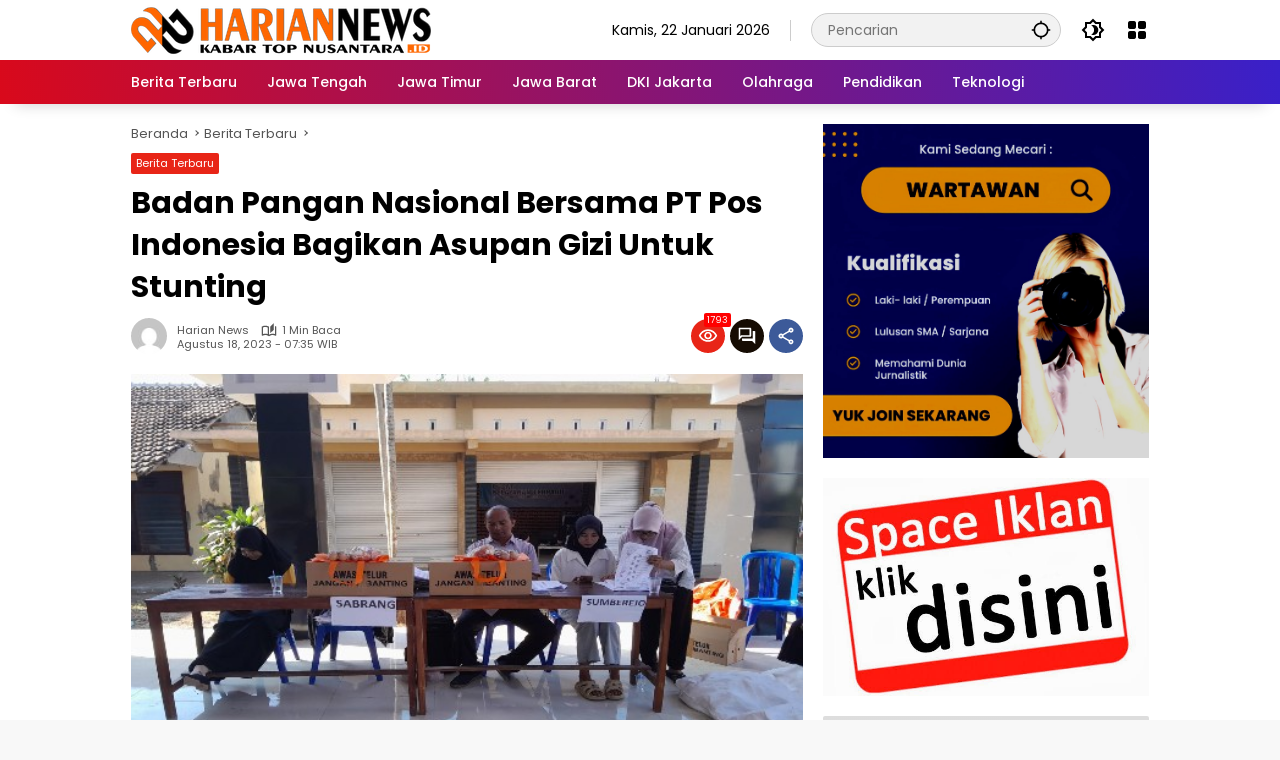

--- FILE ---
content_type: text/html; charset=UTF-8
request_url: https://hariannews.id/1231/badan-pangan-nasional-bersama-pt-pos-indonesia-bagikan-asupan-gizi-untuk-stunting/
body_size: 15565
content:
<!doctype html>
<html lang="id" prefix="og: https://ogp.me/ns#">
<head>
	<script async src="https://pagead2.googlesyndication.com/pagead/js/adsbygoogle.js?client=ca-pub-4710012710705594"
     crossorigin="anonymous"></script>
	<meta charset="UTF-8">
	<meta name="viewport" content="width=device-width, initial-scale=1">
	<link rel="profile" href="https://gmpg.org/xfn/11">

	
<!-- Optimasi Mesin Pencari oleh Rank Math PRO - https://rankmath.com/ -->
<title>Badan Pangan Nasional Bersama PT Pos Indonesia Bagikan Asupan Gizi Untuk Stunting - Harian News</title>
<meta name="description" content="Petugas PT. Pos Indonesia Galih menyampaikan bahwa warga yang mendapatkan telur ayam dan daging ayam adalah mereka yang terdata dalam stunting, sedangkan yang"/>
<meta name="robots" content="index, follow, max-snippet:-1, max-video-preview:-1, max-image-preview:large"/>
<link rel="canonical" href="https://hariannews.id/1231/badan-pangan-nasional-bersama-pt-pos-indonesia-bagikan-asupan-gizi-untuk-stunting/" />
<meta property="og:locale" content="id_ID" />
<meta property="og:type" content="article" />
<meta property="og:title" content="Badan Pangan Nasional Bersama PT Pos Indonesia Bagikan Asupan Gizi Untuk Stunting - Harian News" />
<meta property="og:description" content="Petugas PT. Pos Indonesia Galih menyampaikan bahwa warga yang mendapatkan telur ayam dan daging ayam adalah mereka yang terdata dalam stunting, sedangkan yang" />
<meta property="og:url" content="https://hariannews.id/1231/badan-pangan-nasional-bersama-pt-pos-indonesia-bagikan-asupan-gizi-untuk-stunting/" />
<meta property="og:site_name" content="Harian News" />
<meta property="article:tag" content="Penanganan stunting" />
<meta property="article:section" content="Berita Terbaru" />
<meta property="og:image" content="https://hariannews.id/wp-content/uploads/2023/08/IMG-20230817-WA0064_copy_550x350.jpg" />
<meta property="og:image:secure_url" content="https://hariannews.id/wp-content/uploads/2023/08/IMG-20230817-WA0064_copy_550x350.jpg" />
<meta property="og:image:width" content="550" />
<meta property="og:image:height" content="350" />
<meta property="og:image:alt" content="Stunting" />
<meta property="og:image:type" content="image/jpeg" />
<meta property="article:published_time" content="2023-08-18T07:35:36+07:00" />
<meta name="twitter:card" content="summary_large_image" />
<meta name="twitter:title" content="Badan Pangan Nasional Bersama PT Pos Indonesia Bagikan Asupan Gizi Untuk Stunting - Harian News" />
<meta name="twitter:description" content="Petugas PT. Pos Indonesia Galih menyampaikan bahwa warga yang mendapatkan telur ayam dan daging ayam adalah mereka yang terdata dalam stunting, sedangkan yang" />
<meta name="twitter:image" content="https://hariannews.id/wp-content/uploads/2023/08/IMG-20230817-WA0064_copy_550x350.jpg" />
<meta name="twitter:label1" content="Ditulis oleh" />
<meta name="twitter:data1" content="Harian News" />
<meta name="twitter:label2" content="Waktunya membaca" />
<meta name="twitter:data2" content="Kurang dari semenit" />
<script type="application/ld+json" class="rank-math-schema-pro">{"@context":"https://schema.org","@graph":[{"@type":["Person","Organization"],"@id":"https://hariannews.id/#person","name":"Harian News","logo":{"@type":"ImageObject","@id":"https://hariannews.id/#logo","url":"https://hariannews.id/wp-content/uploads/2026/01/Desain-tanpa-judul-80x80.png","contentUrl":"https://hariannews.id/wp-content/uploads/2026/01/Desain-tanpa-judul-80x80.png","caption":"Harian News","inLanguage":"id"},"image":{"@type":"ImageObject","@id":"https://hariannews.id/#logo","url":"https://hariannews.id/wp-content/uploads/2026/01/Desain-tanpa-judul-80x80.png","contentUrl":"https://hariannews.id/wp-content/uploads/2026/01/Desain-tanpa-judul-80x80.png","caption":"Harian News","inLanguage":"id"}},{"@type":"WebSite","@id":"https://hariannews.id/#website","url":"https://hariannews.id","name":"Harian News","publisher":{"@id":"https://hariannews.id/#person"},"inLanguage":"id"},{"@type":"ImageObject","@id":"https://hariannews.id/wp-content/uploads/2023/08/IMG-20230817-WA0064_copy_550x350.jpg","url":"https://hariannews.id/wp-content/uploads/2023/08/IMG-20230817-WA0064_copy_550x350.jpg","width":"550","height":"350","inLanguage":"id"},{"@type":"WebPage","@id":"https://hariannews.id/1231/badan-pangan-nasional-bersama-pt-pos-indonesia-bagikan-asupan-gizi-untuk-stunting/#webpage","url":"https://hariannews.id/1231/badan-pangan-nasional-bersama-pt-pos-indonesia-bagikan-asupan-gizi-untuk-stunting/","name":"Badan Pangan Nasional Bersama PT Pos Indonesia Bagikan Asupan Gizi Untuk Stunting - Harian News","datePublished":"2023-08-18T07:35:36+07:00","dateModified":"2023-08-18T07:35:36+07:00","isPartOf":{"@id":"https://hariannews.id/#website"},"primaryImageOfPage":{"@id":"https://hariannews.id/wp-content/uploads/2023/08/IMG-20230817-WA0064_copy_550x350.jpg"},"inLanguage":"id"},{"@type":"Person","@id":"https://hariannews.id/author/harian-news/","name":"Harian News","url":"https://hariannews.id/author/harian-news/","image":{"@type":"ImageObject","@id":"https://secure.gravatar.com/avatar/aa7d06de742d2adfb484d15ada566d54abbad18f46274cc758c0457601922ce8?s=96&amp;d=mm&amp;r=g","url":"https://secure.gravatar.com/avatar/aa7d06de742d2adfb484d15ada566d54abbad18f46274cc758c0457601922ce8?s=96&amp;d=mm&amp;r=g","caption":"Harian News","inLanguage":"id"},"sameAs":["https://hariannews.id"]},{"@type":"BlogPosting","headline":"Badan Pangan Nasional Bersama PT Pos Indonesia Bagikan Asupan Gizi Untuk Stunting - Harian News","keywords":"Stunting","datePublished":"2023-08-18T07:35:36+07:00","dateModified":"2023-08-18T07:35:36+07:00","articleSection":"Berita Terbaru","author":{"@id":"https://hariannews.id/author/harian-news/","name":"Harian News"},"publisher":{"@id":"https://hariannews.id/#person"},"description":"Petugas PT. Pos Indonesia Galih menyampaikan bahwa warga yang mendapatkan telur ayam dan daging ayam adalah mereka yang terdata dalam stunting, sedangkan yang","name":"Badan Pangan Nasional Bersama PT Pos Indonesia Bagikan Asupan Gizi Untuk Stunting - Harian News","@id":"https://hariannews.id/1231/badan-pangan-nasional-bersama-pt-pos-indonesia-bagikan-asupan-gizi-untuk-stunting/#richSnippet","isPartOf":{"@id":"https://hariannews.id/1231/badan-pangan-nasional-bersama-pt-pos-indonesia-bagikan-asupan-gizi-untuk-stunting/#webpage"},"image":{"@id":"https://hariannews.id/wp-content/uploads/2023/08/IMG-20230817-WA0064_copy_550x350.jpg"},"inLanguage":"id","mainEntityOfPage":{"@id":"https://hariannews.id/1231/badan-pangan-nasional-bersama-pt-pos-indonesia-bagikan-asupan-gizi-untuk-stunting/#webpage"}}]}</script>
<!-- /Plugin WordPress Rank Math SEO -->

<link rel="alternate" type="application/rss+xml" title="Harian News &raquo; Feed" href="https://hariannews.id/feed/" />
<link rel="alternate" type="application/rss+xml" title="Harian News &raquo; Umpan Komentar" href="https://hariannews.id/comments/feed/" />
<link rel="alternate" type="application/rss+xml" title="Harian News &raquo; Badan Pangan Nasional Bersama PT Pos Indonesia Bagikan Asupan Gizi Untuk Stunting Umpan Komentar" href="https://hariannews.id/1231/badan-pangan-nasional-bersama-pt-pos-indonesia-bagikan-asupan-gizi-untuk-stunting/feed/" />
<link rel="alternate" title="oEmbed (JSON)" type="application/json+oembed" href="https://hariannews.id/wp-json/oembed/1.0/embed?url=https%3A%2F%2Fhariannews.id%2F1231%2Fbadan-pangan-nasional-bersama-pt-pos-indonesia-bagikan-asupan-gizi-untuk-stunting%2F" />
<link rel="alternate" title="oEmbed (XML)" type="text/xml+oembed" href="https://hariannews.id/wp-json/oembed/1.0/embed?url=https%3A%2F%2Fhariannews.id%2F1231%2Fbadan-pangan-nasional-bersama-pt-pos-indonesia-bagikan-asupan-gizi-untuk-stunting%2F&#038;format=xml" />
<style id='wp-img-auto-sizes-contain-inline-css'>
img:is([sizes=auto i],[sizes^="auto," i]){contain-intrinsic-size:3000px 1500px}
/*# sourceURL=wp-img-auto-sizes-contain-inline-css */
</style>
<link rel='stylesheet' id='menu-icons-extra-css' href='https://hariannews.id/wp-content/plugins/menu-icons/css/extra.min.css?ver=0.13.20' media='all' />
<link rel='stylesheet' id='wpmedia-fonts-css' href='https://hariannews.id/wp-content/fonts/3150cdcf03d487b6dc2630f5cf2bcb0f.css?ver=1.1.6' media='all' />
<link rel='stylesheet' id='wpmedia-style-css' href='https://hariannews.id/wp-content/themes/wpmedia/style.css?ver=1.1.6' media='all' />
<style id='wpmedia-style-inline-css'>
h1,h2,h3,h4,h5,h6,.reltitle,.site-title,.gmr-mainmenu ul > li > a,.gmr-secondmenu-dropdown ul > li > a,.gmr-sidemenu ul li a,.gmr-sidemenu .side-textsocial,.heading-text,.gmr-mobilemenu ul li a,#navigationamp ul li a{font-family:Poppins;font-weight:500;}h1 strong,h2 strong,h3 strong,h4 strong,h5 strong,h6 strong{font-weight:700;}.entry-content-single{font-size:16px;}body{font-family:Poppins;--font-reguler:400;--font-bold:700;--background-color:#f8f8f8;--main-color:#000000;--widget-title:#000000;--link-color-body:#000000;--hoverlink-color-body:#d9091b;--border-color:#cccccc;--button-bgcolor:#3920c9;--button-color:#ffffff;--header-bgcolor:#ffffff;--topnav-color:#000000;--topnav-link-color:#000000;--topnav-linkhover-color:#d9091b;--mainmenu-color:#ffffff;--mainmenu-hovercolor:#f1c40f;--content-bgcolor:#ffffff;--content-greycolor:#555555;--greybody-bgcolor:#eeeeee;--footer-bgcolor:#ffffff;--footer-color:#666666;--footer-linkcolor:#212121;--footer-hover-linkcolor:#d9091b;}body,body.dark-theme{--scheme-color:#e82517;--secondscheme-color:#160c03;}/* Generate Using Cache */
/*# sourceURL=wpmedia-style-inline-css */
</style>
<link rel="https://api.w.org/" href="https://hariannews.id/wp-json/" /><link rel="alternate" title="JSON" type="application/json" href="https://hariannews.id/wp-json/wp/v2/posts/1231" /><link rel="EditURI" type="application/rsd+xml" title="RSD" href="https://hariannews.id/xmlrpc.php?rsd" />
<meta name="generator" content="WordPress 6.9" />
<link rel='shortlink' href='https://hariannews.id/?p=1231' />
<link rel="pingback" href="https://hariannews.id/xmlrpc.php"><script async src="https://pagead2.googlesyndication.com/pagead/js/adsbygoogle.js?client=ca-pub-4710012710705594"
     crossorigin="anonymous"></script><link rel="amphtml" href="https://hariannews.id/1231/badan-pangan-nasional-bersama-pt-pos-indonesia-bagikan-asupan-gizi-untuk-stunting/?amp=1"><link rel="icon" href="https://hariannews.id/wp-content/uploads/2023/06/cropped-ICON-Harian-News-150x150.png" sizes="32x32" />
<link rel="icon" href="https://hariannews.id/wp-content/uploads/2023/06/cropped-ICON-Harian-News-300x300.png" sizes="192x192" />
<link rel="apple-touch-icon" href="https://hariannews.id/wp-content/uploads/2023/06/cropped-ICON-Harian-News-300x300.png" />
<meta name="msapplication-TileImage" content="https://hariannews.id/wp-content/uploads/2023/06/cropped-ICON-Harian-News-300x300.png" />
<style id='global-styles-inline-css'>
:root{--wp--preset--aspect-ratio--square: 1;--wp--preset--aspect-ratio--4-3: 4/3;--wp--preset--aspect-ratio--3-4: 3/4;--wp--preset--aspect-ratio--3-2: 3/2;--wp--preset--aspect-ratio--2-3: 2/3;--wp--preset--aspect-ratio--16-9: 16/9;--wp--preset--aspect-ratio--9-16: 9/16;--wp--preset--color--black: #000000;--wp--preset--color--cyan-bluish-gray: #abb8c3;--wp--preset--color--white: #ffffff;--wp--preset--color--pale-pink: #f78da7;--wp--preset--color--vivid-red: #cf2e2e;--wp--preset--color--luminous-vivid-orange: #ff6900;--wp--preset--color--luminous-vivid-amber: #fcb900;--wp--preset--color--light-green-cyan: #7bdcb5;--wp--preset--color--vivid-green-cyan: #00d084;--wp--preset--color--pale-cyan-blue: #8ed1fc;--wp--preset--color--vivid-cyan-blue: #0693e3;--wp--preset--color--vivid-purple: #9b51e0;--wp--preset--gradient--vivid-cyan-blue-to-vivid-purple: linear-gradient(135deg,rgb(6,147,227) 0%,rgb(155,81,224) 100%);--wp--preset--gradient--light-green-cyan-to-vivid-green-cyan: linear-gradient(135deg,rgb(122,220,180) 0%,rgb(0,208,130) 100%);--wp--preset--gradient--luminous-vivid-amber-to-luminous-vivid-orange: linear-gradient(135deg,rgb(252,185,0) 0%,rgb(255,105,0) 100%);--wp--preset--gradient--luminous-vivid-orange-to-vivid-red: linear-gradient(135deg,rgb(255,105,0) 0%,rgb(207,46,46) 100%);--wp--preset--gradient--very-light-gray-to-cyan-bluish-gray: linear-gradient(135deg,rgb(238,238,238) 0%,rgb(169,184,195) 100%);--wp--preset--gradient--cool-to-warm-spectrum: linear-gradient(135deg,rgb(74,234,220) 0%,rgb(151,120,209) 20%,rgb(207,42,186) 40%,rgb(238,44,130) 60%,rgb(251,105,98) 80%,rgb(254,248,76) 100%);--wp--preset--gradient--blush-light-purple: linear-gradient(135deg,rgb(255,206,236) 0%,rgb(152,150,240) 100%);--wp--preset--gradient--blush-bordeaux: linear-gradient(135deg,rgb(254,205,165) 0%,rgb(254,45,45) 50%,rgb(107,0,62) 100%);--wp--preset--gradient--luminous-dusk: linear-gradient(135deg,rgb(255,203,112) 0%,rgb(199,81,192) 50%,rgb(65,88,208) 100%);--wp--preset--gradient--pale-ocean: linear-gradient(135deg,rgb(255,245,203) 0%,rgb(182,227,212) 50%,rgb(51,167,181) 100%);--wp--preset--gradient--electric-grass: linear-gradient(135deg,rgb(202,248,128) 0%,rgb(113,206,126) 100%);--wp--preset--gradient--midnight: linear-gradient(135deg,rgb(2,3,129) 0%,rgb(40,116,252) 100%);--wp--preset--font-size--small: 13px;--wp--preset--font-size--medium: 20px;--wp--preset--font-size--large: 36px;--wp--preset--font-size--x-large: 42px;--wp--preset--spacing--20: 0.44rem;--wp--preset--spacing--30: 0.67rem;--wp--preset--spacing--40: 1rem;--wp--preset--spacing--50: 1.5rem;--wp--preset--spacing--60: 2.25rem;--wp--preset--spacing--70: 3.38rem;--wp--preset--spacing--80: 5.06rem;--wp--preset--shadow--natural: 6px 6px 9px rgba(0, 0, 0, 0.2);--wp--preset--shadow--deep: 12px 12px 50px rgba(0, 0, 0, 0.4);--wp--preset--shadow--sharp: 6px 6px 0px rgba(0, 0, 0, 0.2);--wp--preset--shadow--outlined: 6px 6px 0px -3px rgb(255, 255, 255), 6px 6px rgb(0, 0, 0);--wp--preset--shadow--crisp: 6px 6px 0px rgb(0, 0, 0);}:where(.is-layout-flex){gap: 0.5em;}:where(.is-layout-grid){gap: 0.5em;}body .is-layout-flex{display: flex;}.is-layout-flex{flex-wrap: wrap;align-items: center;}.is-layout-flex > :is(*, div){margin: 0;}body .is-layout-grid{display: grid;}.is-layout-grid > :is(*, div){margin: 0;}:where(.wp-block-columns.is-layout-flex){gap: 2em;}:where(.wp-block-columns.is-layout-grid){gap: 2em;}:where(.wp-block-post-template.is-layout-flex){gap: 1.25em;}:where(.wp-block-post-template.is-layout-grid){gap: 1.25em;}.has-black-color{color: var(--wp--preset--color--black) !important;}.has-cyan-bluish-gray-color{color: var(--wp--preset--color--cyan-bluish-gray) !important;}.has-white-color{color: var(--wp--preset--color--white) !important;}.has-pale-pink-color{color: var(--wp--preset--color--pale-pink) !important;}.has-vivid-red-color{color: var(--wp--preset--color--vivid-red) !important;}.has-luminous-vivid-orange-color{color: var(--wp--preset--color--luminous-vivid-orange) !important;}.has-luminous-vivid-amber-color{color: var(--wp--preset--color--luminous-vivid-amber) !important;}.has-light-green-cyan-color{color: var(--wp--preset--color--light-green-cyan) !important;}.has-vivid-green-cyan-color{color: var(--wp--preset--color--vivid-green-cyan) !important;}.has-pale-cyan-blue-color{color: var(--wp--preset--color--pale-cyan-blue) !important;}.has-vivid-cyan-blue-color{color: var(--wp--preset--color--vivid-cyan-blue) !important;}.has-vivid-purple-color{color: var(--wp--preset--color--vivid-purple) !important;}.has-black-background-color{background-color: var(--wp--preset--color--black) !important;}.has-cyan-bluish-gray-background-color{background-color: var(--wp--preset--color--cyan-bluish-gray) !important;}.has-white-background-color{background-color: var(--wp--preset--color--white) !important;}.has-pale-pink-background-color{background-color: var(--wp--preset--color--pale-pink) !important;}.has-vivid-red-background-color{background-color: var(--wp--preset--color--vivid-red) !important;}.has-luminous-vivid-orange-background-color{background-color: var(--wp--preset--color--luminous-vivid-orange) !important;}.has-luminous-vivid-amber-background-color{background-color: var(--wp--preset--color--luminous-vivid-amber) !important;}.has-light-green-cyan-background-color{background-color: var(--wp--preset--color--light-green-cyan) !important;}.has-vivid-green-cyan-background-color{background-color: var(--wp--preset--color--vivid-green-cyan) !important;}.has-pale-cyan-blue-background-color{background-color: var(--wp--preset--color--pale-cyan-blue) !important;}.has-vivid-cyan-blue-background-color{background-color: var(--wp--preset--color--vivid-cyan-blue) !important;}.has-vivid-purple-background-color{background-color: var(--wp--preset--color--vivid-purple) !important;}.has-black-border-color{border-color: var(--wp--preset--color--black) !important;}.has-cyan-bluish-gray-border-color{border-color: var(--wp--preset--color--cyan-bluish-gray) !important;}.has-white-border-color{border-color: var(--wp--preset--color--white) !important;}.has-pale-pink-border-color{border-color: var(--wp--preset--color--pale-pink) !important;}.has-vivid-red-border-color{border-color: var(--wp--preset--color--vivid-red) !important;}.has-luminous-vivid-orange-border-color{border-color: var(--wp--preset--color--luminous-vivid-orange) !important;}.has-luminous-vivid-amber-border-color{border-color: var(--wp--preset--color--luminous-vivid-amber) !important;}.has-light-green-cyan-border-color{border-color: var(--wp--preset--color--light-green-cyan) !important;}.has-vivid-green-cyan-border-color{border-color: var(--wp--preset--color--vivid-green-cyan) !important;}.has-pale-cyan-blue-border-color{border-color: var(--wp--preset--color--pale-cyan-blue) !important;}.has-vivid-cyan-blue-border-color{border-color: var(--wp--preset--color--vivid-cyan-blue) !important;}.has-vivid-purple-border-color{border-color: var(--wp--preset--color--vivid-purple) !important;}.has-vivid-cyan-blue-to-vivid-purple-gradient-background{background: var(--wp--preset--gradient--vivid-cyan-blue-to-vivid-purple) !important;}.has-light-green-cyan-to-vivid-green-cyan-gradient-background{background: var(--wp--preset--gradient--light-green-cyan-to-vivid-green-cyan) !important;}.has-luminous-vivid-amber-to-luminous-vivid-orange-gradient-background{background: var(--wp--preset--gradient--luminous-vivid-amber-to-luminous-vivid-orange) !important;}.has-luminous-vivid-orange-to-vivid-red-gradient-background{background: var(--wp--preset--gradient--luminous-vivid-orange-to-vivid-red) !important;}.has-very-light-gray-to-cyan-bluish-gray-gradient-background{background: var(--wp--preset--gradient--very-light-gray-to-cyan-bluish-gray) !important;}.has-cool-to-warm-spectrum-gradient-background{background: var(--wp--preset--gradient--cool-to-warm-spectrum) !important;}.has-blush-light-purple-gradient-background{background: var(--wp--preset--gradient--blush-light-purple) !important;}.has-blush-bordeaux-gradient-background{background: var(--wp--preset--gradient--blush-bordeaux) !important;}.has-luminous-dusk-gradient-background{background: var(--wp--preset--gradient--luminous-dusk) !important;}.has-pale-ocean-gradient-background{background: var(--wp--preset--gradient--pale-ocean) !important;}.has-electric-grass-gradient-background{background: var(--wp--preset--gradient--electric-grass) !important;}.has-midnight-gradient-background{background: var(--wp--preset--gradient--midnight) !important;}.has-small-font-size{font-size: var(--wp--preset--font-size--small) !important;}.has-medium-font-size{font-size: var(--wp--preset--font-size--medium) !important;}.has-large-font-size{font-size: var(--wp--preset--font-size--large) !important;}.has-x-large-font-size{font-size: var(--wp--preset--font-size--x-large) !important;}
/*# sourceURL=global-styles-inline-css */
</style>
<style id='wpmedia-popular-1-inline-css'>
#wpmedia-popular-1 {padding: 16px;background:linear-gradient(1deg,var(--widget-color1, #efefef) 0%, var(--widget-color2, #dddddd) 100%);}#wpmedia-popular-1 .big-thumb {margin: 0 -16px;border-radius: 0 !important;}
/*# sourceURL=wpmedia-popular-1-inline-css */
</style>
</head>

<body class="wp-singular post-template-default single single-post postid-1231 single-format-standard wp-custom-logo wp-embed-responsive wp-theme-wpmedia idtheme kentooz">
	<a class="skip-link screen-reader-text" href="#primary">Langsung ke konten</a>
		<div id="page" class="site">
		<div id="topnavwrap" class="gmr-topnavwrap clearfix">
			<div class="container">
				<header id="masthead" class="list-flex site-header">
					<div class="row-flex gmr-navleft">
						<div class="site-branding">
							<div class="gmr-logo"><a class="custom-logo-link" href="https://hariannews.id/" title="Harian News" rel="home"><img class="custom-logo" src="https://hariannews.id/wp-content/uploads/2026/01/Desain-tanpa-judul.png" width="300" height="75" alt="Harian News" loading="lazy" /></a></div>						</div><!-- .site-branding -->
					</div>

					<div class="row-flex gmr-navright">
						<span class="gmr-top-date" data-lang="id"></span><div class="gmr-search desktop-only">
				<form method="get" class="gmr-searchform searchform" action="https://hariannews.id/">
					<input type="text" name="s" id="s" placeholder="Pencarian" />
					<input type="hidden" name="post_type[]" value="post" />
					<button type="submit" role="button" class="gmr-search-submit gmr-search-icon" aria-label="Kirim">
						<svg xmlns="http://www.w3.org/2000/svg" height="24px" viewBox="0 0 24 24" width="24px" fill="currentColor"><path d="M0 0h24v24H0V0z" fill="none"/><path d="M20.94 11c-.46-4.17-3.77-7.48-7.94-7.94V1h-2v2.06C6.83 3.52 3.52 6.83 3.06 11H1v2h2.06c.46 4.17 3.77 7.48 7.94 7.94V23h2v-2.06c4.17-.46 7.48-3.77 7.94-7.94H23v-2h-2.06zM12 19c-3.87 0-7-3.13-7-7s3.13-7 7-7 7 3.13 7 7-3.13 7-7 7z"/></svg>
					</button>
				</form>
			</div><button role="button" class="darkmode-button topnav-button" aria-label="Mode Gelap"><svg xmlns="http://www.w3.org/2000/svg" height="24px" viewBox="0 0 24 24" width="24px" fill="currentColor"><path d="M0 0h24v24H0V0z" fill="none"/><path d="M20 8.69V4h-4.69L12 .69 8.69 4H4v4.69L.69 12 4 15.31V20h4.69L12 23.31 15.31 20H20v-4.69L23.31 12 20 8.69zm-2 5.79V18h-3.52L12 20.48 9.52 18H6v-3.52L3.52 12 6 9.52V6h3.52L12 3.52 14.48 6H18v3.52L20.48 12 18 14.48zM12.29 7c-.74 0-1.45.17-2.08.46 1.72.79 2.92 2.53 2.92 4.54s-1.2 3.75-2.92 4.54c.63.29 1.34.46 2.08.46 2.76 0 5-2.24 5-5s-2.24-5-5-5z"/></svg></button><div class="gmr-menugrid-btn gmrclick-container"><button id="menugrid-button" class="topnav-button gmrbtnclick" aria-label="Buka Menu"><svg xmlns="http://www.w3.org/2000/svg" enable-background="new 0 0 24 24" height="24px" viewBox="0 0 24 24" width="24px" fill="currentColor"><g><rect fill="none" height="24" width="24"/></g><g><g><path d="M5,11h4c1.1,0,2-0.9,2-2V5c0-1.1-0.9-2-2-2H5C3.9,3,3,3.9,3,5v4C3,10.1,3.9,11,5,11z"/><path d="M5,21h4c1.1,0,2-0.9,2-2v-4c0-1.1-0.9-2-2-2H5c-1.1,0-2,0.9-2,2v4C3,20.1,3.9,21,5,21z"/><path d="M13,5v4c0,1.1,0.9,2,2,2h4c1.1,0,2-0.9,2-2V5c0-1.1-0.9-2-2-2h-4C13.9,3,13,3.9,13,5z"/><path d="M15,21h4c1.1,0,2-0.9,2-2v-4c0-1.1-0.9-2-2-2h-4c-1.1,0-2,0.9-2,2v4C13,20.1,13.9,21,15,21z"/></g></g></svg></button><div id="dropdown-container" class="gmr-secondmenu-dropdown gmr-dropdown col-2"></div></div><button id="gmr-responsive-menu" role="button" class="mobile-only" aria-label="Menu" data-target="#gmr-sidemenu-id" data-toggle="onoffcanvas" aria-expanded="false" rel="nofollow"><svg xmlns="http://www.w3.org/2000/svg" width="24" height="24" viewBox="0 0 24 24"><path fill="currentColor" d="m19.31 18.9l3.08 3.1L21 23.39l-3.12-3.07c-.69.43-1.51.68-2.38.68c-2.5 0-4.5-2-4.5-4.5s2-4.5 4.5-4.5s4.5 2 4.5 4.5c0 .88-.25 1.71-.69 2.4m-3.81.1a2.5 2.5 0 0 0 0-5a2.5 2.5 0 0 0 0 5M21 4v2H3V4h18M3 16v-2h6v2H3m0-5V9h18v2h-2.03c-1.01-.63-2.2-1-3.47-1s-2.46.37-3.47 1H3Z"/></svg></button>					</div>
				</header>
			</div><!-- .container -->
			<nav id="main-nav" class="main-navigation gmr-mainmenu">
				<div class="container">
					<ul id="primary-menu" class="menu"><li id="menu-item-5087" class="menu-item menu-item-type-taxonomy menu-item-object-category current-post-ancestor current-menu-parent current-post-parent menu-item-5087"><a href="https://hariannews.id/category/berita-terbaru/"><span>Berita Terbaru</span></a></li>
<li id="menu-item-5091" class="menu-item menu-item-type-taxonomy menu-item-object-category menu-item-5091"><a href="https://hariannews.id/category/jawa-tengah/"><span>Jawa Tengah</span></a></li>
<li id="menu-item-5089" class="menu-item menu-item-type-taxonomy menu-item-object-category menu-item-5089"><a href="https://hariannews.id/category/jawa-timur/"><span>Jawa Timur</span></a></li>
<li id="menu-item-5548" class="menu-item menu-item-type-taxonomy menu-item-object-category menu-item-5548"><a href="https://hariannews.id/category/jawa-barat/"><span>Jawa Barat</span></a></li>
<li id="menu-item-5088" class="menu-item menu-item-type-taxonomy menu-item-object-category menu-item-5088"><a href="https://hariannews.id/category/dki-jakarta/"><span>DKI Jakarta</span></a></li>
<li id="menu-item-5553" class="menu-item menu-item-type-taxonomy menu-item-object-category menu-item-5553"><a href="https://hariannews.id/category/olahraga/"><span>Olahraga</span></a></li>
<li id="menu-item-5554" class="menu-item menu-item-type-taxonomy menu-item-object-category menu-item-5554"><a href="https://hariannews.id/category/pendidikan/"><span>Pendidikan</span></a></li>
<li id="menu-item-5555" class="menu-item menu-item-type-taxonomy menu-item-object-category menu-item-5555"><a href="https://hariannews.id/category/teknologi/"><span>Teknologi</span></a></li>
</ul>				</div>
			</nav><!-- #main-nav -->
		</div><!-- #topnavwrap -->

				
		
		
		<div id="content" class="gmr-content">
			<div class="container">
				<div class="row">
<main id="primary" class="site-main col-md-8">
	
<article id="post-1231" class="post type-post hentry content-single">
				<div class="breadcrumbs" itemscope itemtype="https://schema.org/BreadcrumbList">
																						<span class="first-cl" itemprop="itemListElement" itemscope itemtype="https://schema.org/ListItem">
								<a itemscope itemtype="https://schema.org/WebPage" itemprop="item" itemid="https://hariannews.id/" href="https://hariannews.id/"><span itemprop="name">Beranda</span></a>
								<span itemprop="position" content="1"></span>
							</span>
												<span class="separator"></span>
																											<span class="0-cl" itemprop="itemListElement" itemscope itemtype="http://schema.org/ListItem">
								<a itemscope itemtype="https://schema.org/WebPage" itemprop="item" itemid="https://hariannews.id/category/berita-terbaru/" href="https://hariannews.id/category/berita-terbaru/"><span itemprop="name">Berita Terbaru</span></a>
								<span itemprop="position" content="2"></span>
							</span>
												<span class="separator"></span>
																				<span class="last-cl" itemscope itemtype="https://schema.org/ListItem">
						<span itemprop="name">Badan Pangan Nasional Bersama PT Pos Indonesia Bagikan Asupan Gizi Untuk Stunting</span>
						<span itemprop="position" content="3"></span>
						</span>
												</div>
				<header class="entry-header entry-header-single">
		<span class="cat-links-content"><a href="https://hariannews.id/category/berita-terbaru/" title="Lihat semua posts di Berita Terbaru">Berita Terbaru</a></span><h1 class="entry-title"><strong>Badan Pangan Nasional Bersama PT Pos Indonesia Bagikan Asupan Gizi Untuk Stunting</strong></h1><div class="list-flex clearfix"><div class="gmr-gravatar-metasingle"><a class="url" href="https://hariannews.id/author/harian-news/" title="Permalink ke: Harian News"><img alt='' src='https://secure.gravatar.com/avatar/aa7d06de742d2adfb484d15ada566d54abbad18f46274cc758c0457601922ce8?s=40&#038;d=mm&#038;r=g' srcset='https://secure.gravatar.com/avatar/aa7d06de742d2adfb484d15ada566d54abbad18f46274cc758c0457601922ce8?s=80&#038;d=mm&#038;r=g 2x' class='avatar avatar-40 photo img-cicle' height='40' width='40' decoding='async'/></a></div><div class="gmr-content-metasingle"><div class="meta-content"><span class="author vcard"><a class="url fn n" href="https://hariannews.id/author/harian-news/" title="Harian News">Harian News</a></span><span class="count-text"><svg xmlns="http://www.w3.org/2000/svg" enable-background="new 0 0 24 24" height="24px" viewBox="0 0 24 24" width="24px" fill="currentColor"><g><rect fill="none" height="24" width="24" x="0"/></g><g><path d="M22.47,5.2C22,4.96,21.51,4.76,21,4.59v12.03C19.86,16.21,18.69,16,17.5,16c-1.9,0-3.78,0.54-5.5,1.58V5.48 C10.38,4.55,8.51,4,6.5,4C4.71,4,3.02,4.44,1.53,5.2C1.2,5.36,1,5.71,1,6.08v12.08c0,0.58,0.47,0.99,1,0.99 c0.16,0,0.32-0.04,0.48-0.12C3.69,18.4,5.05,18,6.5,18c2.07,0,3.98,0.82,5.5,2c1.52-1.18,3.43-2,5.5-2c1.45,0,2.81,0.4,4.02,1.04 c0.16,0.08,0.32,0.12,0.48,0.12c0.52,0,1-0.41,1-0.99V6.08C23,5.71,22.8,5.36,22.47,5.2z M10,16.62C8.86,16.21,7.69,16,6.5,16 c-1.19,0-2.36,0.21-3.5,0.62V6.71C4.11,6.24,5.28,6,6.5,6C7.7,6,8.89,6.25,10,6.72V16.62z M19,0.5l-5,5V15l5-4.5V0.5z"/></g></svg><span class="in-count-text">1 min baca</span></span></div><div class="meta-content"><span class="posted-on"><time class="entry-date published updated" datetime="2023-08-18T07:35:36+07:00">Agustus 18, 2023 - 07:35 WIB</time></span></div></div><div class="gmr-content-share list-right"><div class="gmr-iconnotif"><div class="gmr-iconnotif-wrap"><svg xmlns="http://www.w3.org/2000/svg" height="24px" viewBox="0 0 24 24" width="24px" fill="currentColor"><path d="M0 0h24v24H0V0z" fill="none"/><path d="M12 6c3.79 0 7.17 2.13 8.82 5.5C19.17 14.87 15.79 17 12 17s-7.17-2.13-8.82-5.5C4.83 8.13 8.21 6 12 6m0-2C7 4 2.73 7.11 1 11.5 2.73 15.89 7 19 12 19s9.27-3.11 11-7.5C21.27 7.11 17 4 12 4zm0 5c1.38 0 2.5 1.12 2.5 2.5S13.38 14 12 14s-2.5-1.12-2.5-2.5S10.62 9 12 9m0-2c-2.48 0-4.5 2.02-4.5 4.5S9.52 16 12 16s4.5-2.02 4.5-4.5S14.48 7 12 7z"/></svg><span class="notif-number">1793</span></div></div><div class="gmr-iconnotif"><a href="https://hariannews.id/1231/badan-pangan-nasional-bersama-pt-pos-indonesia-bagikan-asupan-gizi-untuk-stunting/#respond"><svg xmlns="http://www.w3.org/2000/svg" height="24px" viewBox="0 0 24 24" width="24px" fill="currentColor"><path d="M0 0h24v24H0V0z" fill="none"/><path d="M15 4v7H5.17L4 12.17V4h11m1-2H3c-.55 0-1 .45-1 1v14l4-4h10c.55 0 1-.45 1-1V3c0-.55-.45-1-1-1zm5 4h-2v9H6v2c0 .55.45 1 1 1h11l4 4V7c0-.55-.45-1-1-1z"/></svg></a></div><button id="share-modal" data-modal="gmr-popupwrap" aria-label="Bagikan"><svg xmlns="http://www.w3.org/2000/svg" height="24px" viewBox="0 0 24 24" width="24px" fill="currentColor"><path d="M0 0h24v24H0V0z" fill="none"/><path d="M18 16.08c-.76 0-1.44.3-1.96.77L8.91 12.7c.05-.23.09-.46.09-.7s-.04-.47-.09-.7l7.05-4.11c.54.5 1.25.81 2.04.81 1.66 0 3-1.34 3-3s-1.34-3-3-3-3 1.34-3 3c0 .24.04.47.09.7L8.04 9.81C7.5 9.31 6.79 9 6 9c-1.66 0-3 1.34-3 3s1.34 3 3 3c.79 0 1.5-.31 2.04-.81l7.12 4.16c-.05.21-.08.43-.08.65 0 1.61 1.31 2.92 2.92 2.92s2.92-1.31 2.92-2.92c0-1.61-1.31-2.92-2.92-2.92zM18 4c.55 0 1 .45 1 1s-.45 1-1 1-1-.45-1-1 .45-1 1-1zM6 13c-.55 0-1-.45-1-1s.45-1 1-1 1 .45 1 1-.45 1-1 1zm12 7.02c-.55 0-1-.45-1-1s.45-1 1-1 1 .45 1 1-.45 1-1 1z"/></svg></button><div id="gmr-popupwrap" class="gmr-share-popup"><div class="gmr-modalbg close-modal"></div><div class="gmr-in-popup clearfix"><span class="idt-xclose close-modal">&times;</span><h4 class="main-textshare">Badan Pangan Nasional Bersama PT Pos Indonesia Bagikan Asupan Gizi Untuk Stunting</h4><div class="content-share"><div class="second-textshare">Sebarkan artikel ini</div><ul class="gmr-socialicon-share"><li class="facebook"><a href="https://www.facebook.com/sharer/sharer.php?u=https%3A%2F%2Fhariannews.id%2F1231%2Fbadan-pangan-nasional-bersama-pt-pos-indonesia-bagikan-asupan-gizi-untuk-stunting%2F" target="_blank" rel="nofollow" data-title="Facebook" title="Facebook"><svg xmlns="http://www.w3.org/2000/svg" width="0.63em" height="1em" viewBox="0 0 320 512"><path fill="currentColor" d="m279.14 288l14.22-92.66h-88.91v-60.13c0-25.35 12.42-50.06 52.24-50.06h40.42V6.26S260.43 0 225.36 0c-73.22 0-121.08 44.38-121.08 124.72v70.62H22.89V288h81.39v224h100.17V288z"/></svg></a></li><li class="twitter"><a href="https://twitter.com/intent/tweet?url=https%3A%2F%2Fhariannews.id%2F1231%2Fbadan-pangan-nasional-bersama-pt-pos-indonesia-bagikan-asupan-gizi-untuk-stunting%2F&amp;text=Badan%20Pangan%20Nasional%20Bersama%20PT%20Pos%20Indonesia%20Bagikan%20Asupan%20Gizi%20Untuk%20Stunting" target="_blank" rel="nofollow" data-title="Twitter" title="Twitter"><svg xmlns="http://www.w3.org/2000/svg" width="24" height="24" viewBox="0 0 24 24"><path fill="currentColor" d="M18.205 2.25h3.308l-7.227 8.26l8.502 11.24H16.13l-5.214-6.817L4.95 21.75H1.64l7.73-8.835L1.215 2.25H8.04l4.713 6.231l5.45-6.231Zm-1.161 17.52h1.833L7.045 4.126H5.078L17.044 19.77Z"/></svg></a></li><li class="telegram"><a href="https://t.me/share/url?url=https%3A%2F%2Fhariannews.id%2F1231%2Fbadan-pangan-nasional-bersama-pt-pos-indonesia-bagikan-asupan-gizi-untuk-stunting%2F&amp;text=Badan%20Pangan%20Nasional%20Bersama%20PT%20Pos%20Indonesia%20Bagikan%20Asupan%20Gizi%20Untuk%20Stunting" target="_blank" rel="nofollow" data-title="Telegram" title="Telegram"><svg xmlns="http://www.w3.org/2000/svg" width="0.88em" height="1em" viewBox="0 0 448 512"><path fill="currentColor" d="m446.7 98.6l-67.6 318.8c-5.1 22.5-18.4 28.1-37.3 17.5l-103-75.9l-49.7 47.8c-5.5 5.5-10.1 10.1-20.7 10.1l7.4-104.9l190.9-172.5c8.3-7.4-1.8-11.5-12.9-4.1L117.8 284L16.2 252.2c-22.1-6.9-22.5-22.1 4.6-32.7L418.2 66.4c18.4-6.9 34.5 4.1 28.5 32.2z"/></svg></a></li><li class="pinterest"><a href="https://pinterest.com/pin/create/button/?url=https%3A%2F%2Fhariannews.id%2F1231%2Fbadan-pangan-nasional-bersama-pt-pos-indonesia-bagikan-asupan-gizi-untuk-stunting%2F&amp;desciption=Badan%20Pangan%20Nasional%20Bersama%20PT%20Pos%20Indonesia%20Bagikan%20Asupan%20Gizi%20Untuk%20Stunting&amp;media=https%3A%2F%2Fhariannews.id%2Fwp-content%2Fuploads%2F2023%2F08%2FIMG-20230817-WA0064_copy_550x350.jpg" target="_blank" rel="nofollow" data-title="Pin" title="Pin"><svg xmlns="http://www.w3.org/2000/svg" width="24" height="24" viewBox="-4.5 -2 24 24"><path fill="currentColor" d="M6.17 13.097c-.506 2.726-1.122 5.34-2.95 6.705c-.563-4.12.829-7.215 1.475-10.5c-1.102-1.91.133-5.755 2.457-4.808c2.86 1.166-2.477 7.102 1.106 7.844c3.741.774 5.269-6.683 2.949-9.109C7.855-.272 1.45 3.15 2.238 8.163c.192 1.226 1.421 1.598.491 3.29C.584 10.962-.056 9.22.027 6.897C.159 3.097 3.344.435 6.538.067c4.04-.466 7.831 1.527 8.354 5.44c.59 4.416-1.823 9.2-6.142 8.855c-1.171-.093-1.663-.69-2.58-1.265z"/></svg></a></li><li class="whatsapp"><a href="https://api.whatsapp.com/send?text=Badan%20Pangan%20Nasional%20Bersama%20PT%20Pos%20Indonesia%20Bagikan%20Asupan%20Gizi%20Untuk%20Stunting https%3A%2F%2Fhariannews.id%2F1231%2Fbadan-pangan-nasional-bersama-pt-pos-indonesia-bagikan-asupan-gizi-untuk-stunting%2F" target="_blank" rel="nofollow" data-title="WhatsApp" title="WhatsApp"><svg xmlns="http://www.w3.org/2000/svg" width="0.88em" height="1em" viewBox="0 0 448 512"><path fill="currentColor" d="M380.9 97.1C339 55.1 283.2 32 223.9 32c-122.4 0-222 99.6-222 222c0 39.1 10.2 77.3 29.6 111L0 480l117.7-30.9c32.4 17.7 68.9 27 106.1 27h.1c122.3 0 224.1-99.6 224.1-222c0-59.3-25.2-115-67.1-157zm-157 341.6c-33.2 0-65.7-8.9-94-25.7l-6.7-4l-69.8 18.3L72 359.2l-4.4-7c-18.5-29.4-28.2-63.3-28.2-98.2c0-101.7 82.8-184.5 184.6-184.5c49.3 0 95.6 19.2 130.4 54.1c34.8 34.9 56.2 81.2 56.1 130.5c0 101.8-84.9 184.6-186.6 184.6zm101.2-138.2c-5.5-2.8-32.8-16.2-37.9-18c-5.1-1.9-8.8-2.8-12.5 2.8c-3.7 5.6-14.3 18-17.6 21.8c-3.2 3.7-6.5 4.2-12 1.4c-32.6-16.3-54-29.1-75.5-66c-5.7-9.8 5.7-9.1 16.3-30.3c1.8-3.7.9-6.9-.5-9.7c-1.4-2.8-12.5-30.1-17.1-41.2c-4.5-10.8-9.1-9.3-12.5-9.5c-3.2-.2-6.9-.2-10.6-.2c-3.7 0-9.7 1.4-14.8 6.9c-5.1 5.6-19.4 19-19.4 46.3c0 27.3 19.9 53.7 22.6 57.4c2.8 3.7 39.1 59.7 94.8 83.8c35.2 15.2 49 16.5 66.6 13.9c10.7-1.6 32.8-13.4 37.4-26.4c4.6-13 4.6-24.1 3.2-26.4c-1.3-2.5-5-3.9-10.5-6.6z"/></svg></a></li></ul></div></div></div></div></div>	</header><!-- .entry-header -->
				<figure class="post-thumbnail gmr-thumbnail-single">
				<img width="550" height="350" src="https://hariannews.id/wp-content/uploads/2023/08/IMG-20230817-WA0064_copy_550x350.jpg" class="attachment-post-thumbnail size-post-thumbnail wp-post-image" alt="" decoding="async" fetchpriority="high" />							</figure>
			
	<div class="single-wrap">
		<div class="entry-content entry-content-single clearfix">
			<p><em><strong>Jember//hariannews.id</strong></em></p>
<p>Badan Pangan Nasional berkolaborasi dengan PT. Pos Indonesia dalam pembagian telur ayam dan daging ayam.</p>
<p>Kegiatan pembagian di laksanakan bersamaan di 2 desa yaitu Desa Sumberejo dan Desa Sabrang Kecamatan Ambulu, semua kegiatan tersebut di laksanakan di Pendopo Balai Desa Sabrang Kecamatan Ambulu pada tanggal 16 Agustus 2023.</p>
<p>Petugas PT. Pos Indonesia Galih menyampaikan bahwa warga yang mendapatkan telur ayam dan daging ayam adalah mereka yang terdata dalam stunting, sedangkan yang rawan stunting juga diajukan untuk mendapatkan bantuan tersebut.</p>
<p>&#8220;Warga yang mendapatkan bantuan telur ayam dan daging ayam sebanyak 259 kpm dari 2 desa&#8221; ucap Galih.</p>
<p>Stunting merupakan ancaman utama terhadap kualitas masyarakat Indonesia. Bukan hanya mengganggu pertumbuhan fisik, anak-anak juga akan mengalami gangguan otak yang akan mempengaruhi kemampuan dan kecerdasan dalam berpikir.</p>
<p>&#8220;Karena anak-anak adalah aset yang berharga bagi suatu bangsa sebagai generasi penerus&#8221; ujarnya.</p>
<p>Sebagai Kepala Desa Sabrang Kecamatan Ambulu Lutfi mengatakan sangat berterimakasih dengan adanya program tersebut.</p>
<p>&#8220;Sehingga masyarakatnya dapat memperoleh asupan gizi yang baik buat anak-anak terutama buat ibu hamil dan menyusui&#8221; pungkasnya.</p>
<p><em>Arnl</em></p>
<div class="post-views content-post post-1231 entry-meta load-static">
				<span class="post-views-icon dashicons dashicons-chart-bar"></span> <span class="post-views-label">Post Views:</span> <span class="post-views-count">1,793</span>
			</div>
			<footer class="entry-footer entry-footer-single">
				<span class="tags-links"><span class="idt-tagtitle">Tag:</span> <a href="https://hariannews.id/tag/penanganan-stunting/" rel="tag">Penanganan stunting</a></span><span class="tags-links gmr-metatopic"><span class="idt-tagtitle">Topik:</span> <a href="https://hariannews.id/topic/penanganan-stunting/" rel="tag">Penanganan stunting</a></span>				<div class="gmr-cf-metacontent heading-text meta-content"><span>Penulis: ISP</span><span>Editor: CW</span></div>								<div class="gmr-nextposts-button">
					<a href="https://hariannews.id/1235/kapolsek-sugio-akp-ali-fatoni-sh-laksanakan-kegiatan-jumat-curhat-di-warung-kopi-desa-sugio/" class="nextposts-content-link" title="Kapolsek Sugio AKP Ali Fatoni SH Laksanakan Kegiatan Jumat Curhat Di Warung Kopi Desa Sugio">
													<div class="post-thumbnail">
								<img width="80" height="60" src="https://hariannews.id/wp-content/uploads/2023/08/IMG-20230818-WA0003-100x75.jpg" class="attachment-thumbnail size-thumbnail wp-post-image" alt="" decoding="async" srcset="https://hariannews.id/wp-content/uploads/2023/08/IMG-20230818-WA0003-100x75.jpg 100w, https://hariannews.id/wp-content/uploads/2023/08/IMG-20230818-WA0003-250x190.jpg 250w, https://hariannews.id/wp-content/uploads/2023/08/IMG-20230818-WA0003-768x578.jpg 768w, https://hariannews.id/wp-content/uploads/2023/08/IMG-20230818-WA0003.jpg 1280w" sizes="(max-width: 80px) 100vw, 80px" />							</div>
													<div class="nextposts-content">
							<div class="recent-title">Kapolsek Sugio AKP Ali Fatoni SH Laksanakan Kegiatan Jumat Curhat Di Warung Kopi Desa Sugio</div>
						</div>
						<div class="nextposts-icon">
							<svg xmlns="http://www.w3.org/2000/svg" enable-background="new 0 0 24 24" height="24px" viewBox="0 0 24 24" width="24px" fill="currentColor"><g><path d="M0,0h24v24H0V0z" fill="none"/></g><g><polygon points="6.23,20.23 8,22 18,12 8,2 6.23,3.77 14.46,12"/></g></svg>
						</div>
					</a>
				</div>
							</footer><!-- .entry-footer -->
		</div><!-- .entry-content -->
			</div>
	<div class="list-flex"><div class="gmr-iconnotif"><a href="https://hariannews.id/1231/badan-pangan-nasional-bersama-pt-pos-indonesia-bagikan-asupan-gizi-untuk-stunting/#respond"><svg xmlns="http://www.w3.org/2000/svg" height="24px" viewBox="0 0 24 24" width="24px" fill="currentColor"><path d="M0 0h24v24H0V0z" fill="none"/><path d="M15 4v7H5.17L4 12.17V4h11m1-2H3c-.55 0-1 .45-1 1v14l4-4h10c.55 0 1-.45 1-1V3c0-.55-.45-1-1-1zm5 4h-2v9H6v2c0 .55.45 1 1 1h11l4 4V7c0-.55-.45-1-1-1z"/></svg></a></div><div class="gmr-content-share list-right"><ul class="gmr-socialicon-share"><li class="facebook"><a href="https://www.facebook.com/sharer/sharer.php?u=https%3A%2F%2Fhariannews.id%2F1231%2Fbadan-pangan-nasional-bersama-pt-pos-indonesia-bagikan-asupan-gizi-untuk-stunting%2F" target="_blank" rel="nofollow" data-title="Facebook" title="Facebook"><svg xmlns="http://www.w3.org/2000/svg" width="0.63em" height="1em" viewBox="0 0 320 512"><path fill="currentColor" d="m279.14 288l14.22-92.66h-88.91v-60.13c0-25.35 12.42-50.06 52.24-50.06h40.42V6.26S260.43 0 225.36 0c-73.22 0-121.08 44.38-121.08 124.72v70.62H22.89V288h81.39v224h100.17V288z"/></svg></a></li><li class="twitter"><a href="https://twitter.com/intent/tweet?url=https%3A%2F%2Fhariannews.id%2F1231%2Fbadan-pangan-nasional-bersama-pt-pos-indonesia-bagikan-asupan-gizi-untuk-stunting%2F&amp;text=Badan%20Pangan%20Nasional%20Bersama%20PT%20Pos%20Indonesia%20Bagikan%20Asupan%20Gizi%20Untuk%20Stunting" target="_blank" rel="nofollow" data-title="Twitter" title="Twitter"><svg xmlns="http://www.w3.org/2000/svg" width="24" height="24" viewBox="0 0 24 24"><path fill="currentColor" d="M18.205 2.25h3.308l-7.227 8.26l8.502 11.24H16.13l-5.214-6.817L4.95 21.75H1.64l7.73-8.835L1.215 2.25H8.04l4.713 6.231l5.45-6.231Zm-1.161 17.52h1.833L7.045 4.126H5.078L17.044 19.77Z"/></svg></a></li><li class="telegram"><a href="https://t.me/share/url?url=https%3A%2F%2Fhariannews.id%2F1231%2Fbadan-pangan-nasional-bersama-pt-pos-indonesia-bagikan-asupan-gizi-untuk-stunting%2F&amp;text=Badan%20Pangan%20Nasional%20Bersama%20PT%20Pos%20Indonesia%20Bagikan%20Asupan%20Gizi%20Untuk%20Stunting" target="_blank" rel="nofollow" data-title="Telegram" title="Telegram"><svg xmlns="http://www.w3.org/2000/svg" width="0.88em" height="1em" viewBox="0 0 448 512"><path fill="currentColor" d="m446.7 98.6l-67.6 318.8c-5.1 22.5-18.4 28.1-37.3 17.5l-103-75.9l-49.7 47.8c-5.5 5.5-10.1 10.1-20.7 10.1l7.4-104.9l190.9-172.5c8.3-7.4-1.8-11.5-12.9-4.1L117.8 284L16.2 252.2c-22.1-6.9-22.5-22.1 4.6-32.7L418.2 66.4c18.4-6.9 34.5 4.1 28.5 32.2z"/></svg></a></li><li class="whatsapp"><a href="https://api.whatsapp.com/send?text=Badan%20Pangan%20Nasional%20Bersama%20PT%20Pos%20Indonesia%20Bagikan%20Asupan%20Gizi%20Untuk%20Stunting https%3A%2F%2Fhariannews.id%2F1231%2Fbadan-pangan-nasional-bersama-pt-pos-indonesia-bagikan-asupan-gizi-untuk-stunting%2F" target="_blank" rel="nofollow" data-title="WhatsApp" title="WhatsApp"><svg xmlns="http://www.w3.org/2000/svg" width="0.88em" height="1em" viewBox="0 0 448 512"><path fill="currentColor" d="M380.9 97.1C339 55.1 283.2 32 223.9 32c-122.4 0-222 99.6-222 222c0 39.1 10.2 77.3 29.6 111L0 480l117.7-30.9c32.4 17.7 68.9 27 106.1 27h.1c122.3 0 224.1-99.6 224.1-222c0-59.3-25.2-115-67.1-157zm-157 341.6c-33.2 0-65.7-8.9-94-25.7l-6.7-4l-69.8 18.3L72 359.2l-4.4-7c-18.5-29.4-28.2-63.3-28.2-98.2c0-101.7 82.8-184.5 184.6-184.5c49.3 0 95.6 19.2 130.4 54.1c34.8 34.9 56.2 81.2 56.1 130.5c0 101.8-84.9 184.6-186.6 184.6zm101.2-138.2c-5.5-2.8-32.8-16.2-37.9-18c-5.1-1.9-8.8-2.8-12.5 2.8c-3.7 5.6-14.3 18-17.6 21.8c-3.2 3.7-6.5 4.2-12 1.4c-32.6-16.3-54-29.1-75.5-66c-5.7-9.8 5.7-9.1 16.3-30.3c1.8-3.7.9-6.9-.5-9.7c-1.4-2.8-12.5-30.1-17.1-41.2c-4.5-10.8-9.1-9.3-12.5-9.5c-3.2-.2-6.9-.2-10.6-.2c-3.7 0-9.7 1.4-14.8 6.9c-5.1 5.6-19.4 19-19.4 46.3c0 27.3 19.9 53.7 22.6 57.4c2.8 3.7 39.1 59.7 94.8 83.8c35.2 15.2 49 16.5 66.6 13.9c10.7-1.6 32.8-13.4 37.4-26.4c4.6-13 4.6-24.1 3.2-26.4c-1.3-2.5-5-3.9-10.5-6.6z"/></svg></a></li></ul></div></div><div class="gmr-related-post"><h3 class="related-text sub-title">Pos Terkait</h3><div class="wpmedia-list-gallery related-gallery"><div class="list-gallery"><div class="module-smallthumb"><a href="https://hariannews.id/6779/bank-jatim-perkuat-digitalisasi-ekonomi-melalui-qris-di-perayaan-harjaksa-sampang-ke-402/" class="post-thumbnail" title="Bank Jatim Perkuat Digitalisasi Ekonomi melalui QRIS di Perayaan Harjaksa Sampang ke-402" rel="bookmark"><img width="350" height="220" src="https://hariannews.id/wp-content/uploads/2026/01/IMG-20260101-WA0083-350x220.jpg" class="attachment-medium_large size-medium_large wp-post-image" alt="" decoding="async" loading="lazy" /></a><span class="cat-links-content"><a href="https://hariannews.id/category/berita-terbaru/" title="Lihat semua posts di Berita Terbaru">Berita Terbaru</a></span></div><div class="list-gallery-title"><a href="https://hariannews.id/6779/bank-jatim-perkuat-digitalisasi-ekonomi-melalui-qris-di-perayaan-harjaksa-sampang-ke-402/" class="recent-title heading-text" title="Bank Jatim Perkuat Digitalisasi Ekonomi melalui QRIS di Perayaan Harjaksa Sampang ke-402" rel="bookmark">Bank Jatim Perkuat Digitalisasi Ekonomi melalui QRIS di Perayaan Harjaksa Sampang ke-402</a></div></div><div class="list-gallery"><div class="module-smallthumb"><a href="https://hariannews.id/6769/kabupaten-sampang-rayakan-hari-jadi-ke-402-dan-tahun-baru-2025-dengan-semangat-solidaritas/" class="post-thumbnail" title="Kabupaten Sampang Rayakan Hari Jadi ke-402 dan Tahun Baru 2026 dengan Semangat Solidaritas" rel="bookmark"><img width="350" height="220" src="https://hariannews.id/wp-content/uploads/2026/01/IMG-20251228-WA0100-350x220.jpg" class="attachment-medium_large size-medium_large wp-post-image" alt="" decoding="async" loading="lazy" /></a><span class="cat-links-content"><a href="https://hariannews.id/category/berita-terbaru/" title="Lihat semua posts di Berita Terbaru">Berita Terbaru</a></span></div><div class="list-gallery-title"><a href="https://hariannews.id/6769/kabupaten-sampang-rayakan-hari-jadi-ke-402-dan-tahun-baru-2025-dengan-semangat-solidaritas/" class="recent-title heading-text" title="Kabupaten Sampang Rayakan Hari Jadi ke-402 dan Tahun Baru 2026 dengan Semangat Solidaritas" rel="bookmark">Kabupaten Sampang Rayakan Hari Jadi ke-402 dan Tahun Baru 2026 dengan Semangat Solidaritas</a></div></div><div class="list-gallery"><div class="module-smallthumb"><a href="https://hariannews.id/6764/6764/" class="post-thumbnail" title="Diberi Waktu 1&#215;24 Jam, Pemilik Akun TikTok @rahmatenjoy2 Dituntut Minta Maaf oleh Keluarga Almarhum HL" rel="bookmark"><img width="350" height="220" src="https://hariannews.id/wp-content/uploads/2025/12/IMG-20251231-WA0048-350x220.jpg" class="attachment-medium_large size-medium_large wp-post-image" alt="" decoding="async" loading="lazy" /></a><span class="cat-links-content"><a href="https://hariannews.id/category/aduan-masyarakat/" title="Lihat semua posts di Aduan Masyarakat">Aduan Masyarakat</a></span></div><div class="list-gallery-title"><a href="https://hariannews.id/6764/6764/" class="recent-title heading-text" title="Diberi Waktu 1&#215;24 Jam, Pemilik Akun TikTok @rahmatenjoy2 Dituntut Minta Maaf oleh Keluarga Almarhum HL" rel="bookmark">Diberi Waktu 1&#215;24 Jam, Pemilik Akun TikTok @rahmatenjoy2 Dituntut Minta Maaf oleh Keluarga Almarhum HL</a></div></div><div class="list-gallery"><div class="module-smallthumb"><a href="https://hariannews.id/6758/layanan-adminduk-gratis-masuk-desa-warga-tamberu-timur-terima-kasih-pak-sekdes/" class="post-thumbnail" title="Layanan Adminduk Gratis Masuk Desa, Warga Tamberu Timur: Terima Kasih Pak Sekdes" rel="bookmark"><img width="350" height="220" src="https://hariannews.id/wp-content/uploads/2025/12/IMG-20251230-WA0153-350x220.jpg" class="attachment-medium_large size-medium_large wp-post-image" alt="" decoding="async" loading="lazy" /></a><span class="cat-links-content"><a href="https://hariannews.id/category/berita-terbaru/" title="Lihat semua posts di Berita Terbaru">Berita Terbaru</a></span></div><div class="list-gallery-title"><a href="https://hariannews.id/6758/layanan-adminduk-gratis-masuk-desa-warga-tamberu-timur-terima-kasih-pak-sekdes/" class="recent-title heading-text" title="Layanan Adminduk Gratis Masuk Desa, Warga Tamberu Timur: Terima Kasih Pak Sekdes" rel="bookmark">Layanan Adminduk Gratis Masuk Desa, Warga Tamberu Timur: Terima Kasih Pak Sekdes</a></div></div><div class="list-gallery"><div class="module-smallthumb"><a href="https://hariannews.id/6755/dugaan-harga-pupuk-subsidi-lampaui-het-mahasiswa-peduli-rakyat-datangi-disperta-kp-sampang/" class="post-thumbnail" title="Dugaan Harga Pupuk Subsidi Lampaui HET, Mahasiswa Peduli Rakyat datangi Disperta KP Sampang" rel="bookmark"><img width="350" height="220" src="https://hariannews.id/wp-content/uploads/2025/12/IMG-20251229-WA0020-350x220.jpg" class="attachment-medium_large size-medium_large wp-post-image" alt="" decoding="async" loading="lazy" /></a><span class="cat-links-content"><a href="https://hariannews.id/category/aduan-masyarakat/" title="Lihat semua posts di Aduan Masyarakat">Aduan Masyarakat</a></span></div><div class="list-gallery-title"><a href="https://hariannews.id/6755/dugaan-harga-pupuk-subsidi-lampaui-het-mahasiswa-peduli-rakyat-datangi-disperta-kp-sampang/" class="recent-title heading-text" title="Dugaan Harga Pupuk Subsidi Lampaui HET, Mahasiswa Peduli Rakyat datangi Disperta KP Sampang" rel="bookmark">Dugaan Harga Pupuk Subsidi Lampaui HET, Mahasiswa Peduli Rakyat datangi Disperta KP Sampang</a></div></div><div class="list-gallery"><div class="module-smallthumb"><a href="https://hariannews.id/6744/h-her-beri-ucapan-selamat-berharap-sampang-semakin-maju-di-momentum-harjaksa-402/" class="post-thumbnail" title="H. Her Beri Ucapan Selamat: Berharap Sampang Semakin Maju di Momentum Harjaksa 402" rel="bookmark"><img width="350" height="220" src="https://hariannews.id/wp-content/uploads/2025/12/IMG-20251228-WA0100-350x220.jpg" class="attachment-medium_large size-medium_large wp-post-image" alt="" decoding="async" loading="lazy" /></a><span class="cat-links-content"><a href="https://hariannews.id/category/berita-terbaru/" title="Lihat semua posts di Berita Terbaru">Berita Terbaru</a></span></div><div class="list-gallery-title"><a href="https://hariannews.id/6744/h-her-beri-ucapan-selamat-berharap-sampang-semakin-maju-di-momentum-harjaksa-402/" class="recent-title heading-text" title="H. Her Beri Ucapan Selamat: Berharap Sampang Semakin Maju di Momentum Harjaksa 402" rel="bookmark">H. Her Beri Ucapan Selamat: Berharap Sampang Semakin Maju di Momentum Harjaksa 402</a></div></div></div></div>
</article><!-- #post-1231 -->

<div id="comments" class="comments-area">

		<div id="respond" class="comment-respond">
		<h3 id="reply-title" class="comment-reply-title">Tinggalkan Balasan <small><a rel="nofollow" id="cancel-comment-reply-link" href="/1231/badan-pangan-nasional-bersama-pt-pos-indonesia-bagikan-asupan-gizi-untuk-stunting/#respond" style="display:none;">Batalkan balasan</a></small></h3><p class="must-log-in">Anda harus <a href="https://hariannews.id/wp-login.php?redirect_to=https%3A%2F%2Fhariannews.id%2F1231%2Fbadan-pangan-nasional-bersama-pt-pos-indonesia-bagikan-asupan-gizi-untuk-stunting%2F">masuk</a> untuk berkomentar.</p>	</div><!-- #respond -->
	
</div><!-- #comments -->
<div class="gmr-related-post"><h3 class="related-text sub-title">Baca Juga</h3><article class="post type-post"><div class="box-item"><a href="https://hariannews.id/6779/bank-jatim-perkuat-digitalisasi-ekonomi-melalui-qris-di-perayaan-harjaksa-sampang-ke-402/" class="post-thumbnail" title="Bank Jatim Perkuat Digitalisasi Ekonomi melalui QRIS di Perayaan Harjaksa Sampang ke-402" rel="bookmark"><img width="180" height="130" src="https://hariannews.id/wp-content/uploads/2026/01/IMG-20260101-WA0083-180x130.jpg" class="attachment-medium size-medium wp-post-image" alt="" decoding="async" loading="lazy" /></a><div class="box-content"><div class="reltitle"><a href="https://hariannews.id/6779/bank-jatim-perkuat-digitalisasi-ekonomi-melalui-qris-di-perayaan-harjaksa-sampang-ke-402/" title="Bank Jatim Perkuat Digitalisasi Ekonomi melalui QRIS di Perayaan Harjaksa Sampang ke-402" rel="bookmark">Bank Jatim Perkuat Digitalisasi Ekonomi melalui QRIS di Perayaan Harjaksa Sampang ke-402</a></div><div class="gmr-meta-topic"><span class="meta-content"><span class="cat-links-content"><a href="https://hariannews.id/category/berita-terbaru/" title="Lihat semua posts di Berita Terbaru">Berita Terbaru</a></span><span class="posted-on"><time class="entry-date published updated" datetime="2026-01-01T13:34:44+07:00">Januari 1, 2026 - 13:34 WIB</time></span></span></div><div class="entry-content entry-content-archive"><p>Hariannews.id || Sampang &#8211; ​PT Bank Pembangunan Daerah&#8230;</p>
</div></div></div></article><article class="post type-post"><div class="box-item"><a href="https://hariannews.id/6769/kabupaten-sampang-rayakan-hari-jadi-ke-402-dan-tahun-baru-2025-dengan-semangat-solidaritas/" class="post-thumbnail" title="Kabupaten Sampang Rayakan Hari Jadi ke-402 dan Tahun Baru 2026 dengan Semangat Solidaritas" rel="bookmark"><img width="180" height="130" src="https://hariannews.id/wp-content/uploads/2026/01/IMG-20251228-WA0100-180x130.jpg" class="attachment-medium size-medium wp-post-image" alt="" decoding="async" loading="lazy" /></a><div class="box-content"><div class="reltitle"><a href="https://hariannews.id/6769/kabupaten-sampang-rayakan-hari-jadi-ke-402-dan-tahun-baru-2025-dengan-semangat-solidaritas/" title="Kabupaten Sampang Rayakan Hari Jadi ke-402 dan Tahun Baru 2026 dengan Semangat Solidaritas" rel="bookmark">Kabupaten Sampang Rayakan Hari Jadi ke-402 dan Tahun Baru 2026 dengan Semangat Solidaritas</a></div><div class="gmr-meta-topic"><span class="meta-content"><span class="cat-links-content"><a href="https://hariannews.id/category/berita-terbaru/" title="Lihat semua posts di Berita Terbaru">Berita Terbaru</a></span><span class="posted-on"><time class="entry-date published" datetime="2026-01-01T00:09:11+07:00">Januari 1, 2026 - 00:09 WIB</time><time class="updated" datetime="2026-01-01T09:54:57+07:00">Januari 1, 2026 - 09:54 WIB</time></span></span></div><div class="entry-content entry-content-archive"><p>Hariannews.id || Sampang &#8211; Pemerintah Kabupaten Sampang merayakan&#8230;</p>
</div></div></div></article><article class="post type-post"><div class="box-item"><a href="https://hariannews.id/6764/6764/" class="post-thumbnail" title="Diberi Waktu 1&#215;24 Jam, Pemilik Akun TikTok @rahmatenjoy2 Dituntut Minta Maaf oleh Keluarga Almarhum HL" rel="bookmark"><img width="180" height="130" src="https://hariannews.id/wp-content/uploads/2025/12/IMG-20251231-WA0048-180x130.jpg" class="attachment-medium size-medium wp-post-image" alt="" decoding="async" loading="lazy" /></a><div class="box-content"><div class="reltitle"><a href="https://hariannews.id/6764/6764/" title="Diberi Waktu 1&#215;24 Jam, Pemilik Akun TikTok @rahmatenjoy2 Dituntut Minta Maaf oleh Keluarga Almarhum HL" rel="bookmark">Diberi Waktu 1&#215;24 Jam, Pemilik Akun TikTok @rahmatenjoy2 Dituntut Minta Maaf oleh Keluarga Almarhum HL</a></div><div class="gmr-meta-topic"><span class="meta-content"><span class="cat-links-content"><a href="https://hariannews.id/category/aduan-masyarakat/" title="Lihat semua posts di Aduan Masyarakat">Aduan Masyarakat</a></span><span class="posted-on"><time class="entry-date published" datetime="2025-12-31T10:03:14+07:00">Desember 31, 2025 - 10:03 WIB</time><time class="updated" datetime="2025-12-31T10:03:50+07:00">Desember 31, 2025 - 10:03 WIB</time></span></span></div><div class="entry-content entry-content-archive"><p>Hariannews.id || Sampang &#8211; Duka mendalam menyelimuti keluarga&#8230;</p>
</div></div></div></article><article class="post type-post"><div class="box-item"><a href="https://hariannews.id/6758/layanan-adminduk-gratis-masuk-desa-warga-tamberu-timur-terima-kasih-pak-sekdes/" class="post-thumbnail" title="Layanan Adminduk Gratis Masuk Desa, Warga Tamberu Timur: Terima Kasih Pak Sekdes" rel="bookmark"><img width="180" height="130" src="https://hariannews.id/wp-content/uploads/2025/12/IMG-20251230-WA0153-180x130.jpg" class="attachment-medium size-medium wp-post-image" alt="" decoding="async" loading="lazy" /></a><div class="box-content"><div class="reltitle"><a href="https://hariannews.id/6758/layanan-adminduk-gratis-masuk-desa-warga-tamberu-timur-terima-kasih-pak-sekdes/" title="Layanan Adminduk Gratis Masuk Desa, Warga Tamberu Timur: Terima Kasih Pak Sekdes" rel="bookmark">Layanan Adminduk Gratis Masuk Desa, Warga Tamberu Timur: Terima Kasih Pak Sekdes</a></div><div class="gmr-meta-topic"><span class="meta-content"><span class="cat-links-content"><a href="https://hariannews.id/category/berita-terbaru/" title="Lihat semua posts di Berita Terbaru">Berita Terbaru</a></span><span class="posted-on"><time class="entry-date published updated" datetime="2025-12-30T20:06:47+07:00">Desember 30, 2025 - 20:06 WIB</time></span></span></div><div class="entry-content entry-content-archive"><p>Hariannews.id || Sampang &#8211; Pemerintah Desa Tamberu Timur,&#8230;</p>
</div></div></div></article><article class="post type-post"><div class="box-item"><a href="https://hariannews.id/6755/dugaan-harga-pupuk-subsidi-lampaui-het-mahasiswa-peduli-rakyat-datangi-disperta-kp-sampang/" class="post-thumbnail" title="Dugaan Harga Pupuk Subsidi Lampaui HET, Mahasiswa Peduli Rakyat datangi Disperta KP Sampang" rel="bookmark"><img width="180" height="130" src="https://hariannews.id/wp-content/uploads/2025/12/IMG-20251229-WA0020-180x130.jpg" class="attachment-medium size-medium wp-post-image" alt="" decoding="async" loading="lazy" /></a><div class="box-content"><div class="reltitle"><a href="https://hariannews.id/6755/dugaan-harga-pupuk-subsidi-lampaui-het-mahasiswa-peduli-rakyat-datangi-disperta-kp-sampang/" title="Dugaan Harga Pupuk Subsidi Lampaui HET, Mahasiswa Peduli Rakyat datangi Disperta KP Sampang" rel="bookmark">Dugaan Harga Pupuk Subsidi Lampaui HET, Mahasiswa Peduli Rakyat datangi Disperta KP Sampang</a></div><div class="gmr-meta-topic"><span class="meta-content"><span class="cat-links-content"><a href="https://hariannews.id/category/aduan-masyarakat/" title="Lihat semua posts di Aduan Masyarakat">Aduan Masyarakat</a></span><span class="posted-on"><time class="entry-date published updated" datetime="2025-12-29T20:46:18+07:00">Desember 29, 2025 - 20:46 WIB</time></span></span></div><div class="entry-content entry-content-archive"><p>Hariannews.id_Sampang- Mahasiswa yang mengatasnamakan Gerakan Mahasiswa Peduli Rakyat&#8230;</p>
</div></div></div></article><article class="post type-post"><div class="box-item"><a href="https://hariannews.id/6744/h-her-beri-ucapan-selamat-berharap-sampang-semakin-maju-di-momentum-harjaksa-402/" class="post-thumbnail" title="H. Her Beri Ucapan Selamat: Berharap Sampang Semakin Maju di Momentum Harjaksa 402" rel="bookmark"><img width="180" height="130" src="https://hariannews.id/wp-content/uploads/2025/12/IMG-20251228-WA0100-180x130.jpg" class="attachment-medium size-medium wp-post-image" alt="" decoding="async" loading="lazy" /></a><div class="box-content"><div class="reltitle"><a href="https://hariannews.id/6744/h-her-beri-ucapan-selamat-berharap-sampang-semakin-maju-di-momentum-harjaksa-402/" title="H. Her Beri Ucapan Selamat: Berharap Sampang Semakin Maju di Momentum Harjaksa 402" rel="bookmark">H. Her Beri Ucapan Selamat: Berharap Sampang Semakin Maju di Momentum Harjaksa 402</a></div><div class="gmr-meta-topic"><span class="meta-content"><span class="cat-links-content"><a href="https://hariannews.id/category/berita-terbaru/" title="Lihat semua posts di Berita Terbaru">Berita Terbaru</a></span><span class="posted-on"><time class="entry-date published" datetime="2025-12-28T13:05:46+07:00">Desember 28, 2025 - 13:05 WIB</time><time class="updated" datetime="2025-12-28T13:21:12+07:00">Desember 28, 2025 - 13:21 WIB</time></span></span></div><div class="entry-content entry-content-archive"><p>Hariannews.id || Sampang &#8211; Pemerintah Kabupaten Sampang secara&#8230;</p>
</div></div></div></article></div>
</main><!-- #main -->


<aside id="secondary" class="widget-area col-md-4 pos-sticky">
	<section id="media_image-11" class="widget widget_media_image"><a href="https://wa.me/qr/LLCSEVL5MGBZD1"><img width="2332" height="2391" src="https://hariannews.id/wp-content/uploads/2025/05/TapScanner-26-05-2025-22꞉50.jpg" class="image wp-image-5567  attachment-full size-full" alt="" style="max-width: 100%; height: auto;" decoding="async" loading="lazy" srcset="https://hariannews.id/wp-content/uploads/2025/05/TapScanner-26-05-2025-22꞉50.jpg 2332w, https://hariannews.id/wp-content/uploads/2025/05/TapScanner-26-05-2025-22꞉50-1498x1536.jpg 1498w, https://hariannews.id/wp-content/uploads/2025/05/TapScanner-26-05-2025-22꞉50-1997x2048.jpg 1997w" sizes="auto, (max-width: 2332px) 100vw, 2332px" /></a></section><section id="media_image-12" class="widget widget_media_image"><a href="https://wa.me/qr/LLCSEVL5MGBZD1"><img width="600" height="400" src="https://hariannews.id/wp-content/uploads/2025/05/images-3.jpeg" class="image wp-image-5561  attachment-full size-full" alt="" style="max-width: 100%; height: auto;" decoding="async" loading="lazy" /></a></section><section id="wpmedia-popular-1" class="widget wpmedia-popular"><div class="page-header widget-titlewrap"><h2 class="widget-title">Popular Posts</h2></div>				<ul class="wpmedia-rp-widget">
												<li class="clearfix">
																	<a class="post-thumbnail big-thumb" href="https://hariannews.id/6755/dugaan-harga-pupuk-subsidi-lampaui-het-mahasiswa-peduli-rakyat-datangi-disperta-kp-sampang/" title="Dugaan Harga Pupuk Subsidi Lampaui HET, Mahasiswa Peduli Rakyat datangi Disperta KP Sampang">
										<img width="350" height="220" src="https://hariannews.id/wp-content/uploads/2025/12/IMG-20251229-WA0020-350x220.jpg" class="attachment-medium_large size-medium_large wp-post-image" alt="Dugaan Harga Pupuk Subsidi Lampaui HET, Mahasiswa Peduli Rakyat datangi Disperta KP Sampang" decoding="async" loading="lazy" /><div class="inner-thumbnail"><div class="rp-number heading-text">1</div><div class="recent-content"><span class="recent-title heading-text">Dugaan Harga Pupuk Subsidi Lampaui HET, Mahasiswa Peduli Rakyat datangi Disperta KP Sampang</span><div class="meta-content meta-content-flex"><span class="posted-on"><time class="entry-date published updated" datetime="2025-12-29T20:46:18+07:00">Desember 29, 2025 - 20:46 WIB</time></span><span class="count-text"><svg xmlns="http://www.w3.org/2000/svg" height="24px" viewBox="0 0 24 24" width="24px" fill="currentColor"><path d="M0 0h24v24H0V0z" fill="none"/><path d="M12 6c3.79 0 7.17 2.13 8.82 5.5C19.17 14.87 15.79 17 12 17s-7.17-2.13-8.82-5.5C4.83 8.13 8.21 6 12 6m0-2C7 4 2.73 7.11 1 11.5 2.73 15.89 7 19 12 19s9.27-3.11 11-7.5C21.27 7.11 17 4 12 4zm0 5c1.38 0 2.5 1.12 2.5 2.5S13.38 14 12 14s-2.5-1.12-2.5-2.5S10.62 9 12 9m0-2c-2.48 0-4.5 2.02-4.5 4.5S9.52 16 12 16s4.5-2.02 4.5-4.5S14.48 7 12 7z"/></svg> <span class="in-count-text">116</span></span></div></div></div>									</a>
																</li>
														<li class="clearfix">
								<div class="rp-number heading-text">2</div><div class="recent-content"><a class="recent-title heading-text" href="https://hariannews.id/6730/6730/" title="Kedai Umi Eva dan Ratusan UMKM Warnai Kemeriahan Pesta Rakyat Harjaksa Sampang 402" rel="bookmark">Kedai Umi Eva dan Ratusan UMKM Warnai Kemeriahan Pesta Rakyat Harjaksa Sampang 402</a><div class="meta-content meta-content-flex"><span class="posted-on"><time class="entry-date published" datetime="2025-12-24T19:35:09+07:00">Desember 24, 2025 - 19:35 WIB</time><time class="updated" datetime="2025-12-24T19:35:47+07:00">Desember 24, 2025 - 19:35 WIB</time></span><span class="count-text"><svg xmlns="http://www.w3.org/2000/svg" height="24px" viewBox="0 0 24 24" width="24px" fill="currentColor"><path d="M0 0h24v24H0V0z" fill="none"/><path d="M12 6c3.79 0 7.17 2.13 8.82 5.5C19.17 14.87 15.79 17 12 17s-7.17-2.13-8.82-5.5C4.83 8.13 8.21 6 12 6m0-2C7 4 2.73 7.11 1 11.5 2.73 15.89 7 19 12 19s9.27-3.11 11-7.5C21.27 7.11 17 4 12 4zm0 5c1.38 0 2.5 1.12 2.5 2.5S13.38 14 12 14s-2.5-1.12-2.5-2.5S10.62 9 12 9m0-2c-2.48 0-4.5 2.02-4.5 4.5S9.52 16 12 16s4.5-2.02 4.5-4.5S14.48 7 12 7z"/></svg> <span class="in-count-text">114</span></span></div></div>							</li>
														<li class="clearfix">
								<div class="rp-number heading-text">3</div><div class="recent-content"><a class="recent-title heading-text" href="https://hariannews.id/6727/polres-sampang-gagalkan-penyelundupan-16-juta-batang-rokok-ilegal-negara-rugi-2-miliar/" title="Polres Sampang Gagalkan Penyelundupan 1,6 Juta Batang Rokok Ilegal, Negara Rugi 2 Miliar" rel="bookmark">Polres Sampang Gagalkan Penyelundupan 1,6 Juta Batang Rokok Ilegal, Negara Rugi 2 Miliar</a><div class="meta-content meta-content-flex"><span class="posted-on"><time class="entry-date published updated" datetime="2025-12-23T21:03:56+07:00">Desember 23, 2025 - 21:03 WIB</time></span><span class="count-text"><svg xmlns="http://www.w3.org/2000/svg" height="24px" viewBox="0 0 24 24" width="24px" fill="currentColor"><path d="M0 0h24v24H0V0z" fill="none"/><path d="M12 6c3.79 0 7.17 2.13 8.82 5.5C19.17 14.87 15.79 17 12 17s-7.17-2.13-8.82-5.5C4.83 8.13 8.21 6 12 6m0-2C7 4 2.73 7.11 1 11.5 2.73 15.89 7 19 12 19s9.27-3.11 11-7.5C21.27 7.11 17 4 12 4zm0 5c1.38 0 2.5 1.12 2.5 2.5S13.38 14 12 14s-2.5-1.12-2.5-2.5S10.62 9 12 9m0-2c-2.48 0-4.5 2.02-4.5 4.5S9.52 16 12 16s4.5-2.02 4.5-4.5S14.48 7 12 7z"/></svg> <span class="in-count-text">96</span></span></div></div>							</li>
														<li class="clearfix">
								<div class="rp-number heading-text">4</div><div class="recent-content"><a class="recent-title heading-text" href="https://hariannews.id/6735/6735/" title="Curi Perhatian, Dunia E-Bike Ramaikan Harjaksa 402 Sebagai Bentuk Syukur Capaian Penjualan" rel="bookmark">Curi Perhatian, Dunia E-Bike Ramaikan Harjaksa 402 Sebagai Bentuk Syukur Capaian Penjualan</a><div class="meta-content meta-content-flex"><span class="posted-on"><time class="entry-date published" datetime="2025-12-25T20:37:54+07:00">Desember 25, 2025 - 20:37 WIB</time><time class="updated" datetime="2025-12-25T20:38:44+07:00">Desember 25, 2025 - 20:38 WIB</time></span><span class="count-text"><svg xmlns="http://www.w3.org/2000/svg" height="24px" viewBox="0 0 24 24" width="24px" fill="currentColor"><path d="M0 0h24v24H0V0z" fill="none"/><path d="M12 6c3.79 0 7.17 2.13 8.82 5.5C19.17 14.87 15.79 17 12 17s-7.17-2.13-8.82-5.5C4.83 8.13 8.21 6 12 6m0-2C7 4 2.73 7.11 1 11.5 2.73 15.89 7 19 12 19s9.27-3.11 11-7.5C21.27 7.11 17 4 12 4zm0 5c1.38 0 2.5 1.12 2.5 2.5S13.38 14 12 14s-2.5-1.12-2.5-2.5S10.62 9 12 9m0-2c-2.48 0-4.5 2.02-4.5 4.5S9.52 16 12 16s4.5-2.02 4.5-4.5S14.48 7 12 7z"/></svg> <span class="in-count-text">91</span></span></div></div>							</li>
														<li class="clearfix">
								<div class="rp-number heading-text">5</div><div class="recent-content"><a class="recent-title heading-text" href="https://hariannews.id/6741/komunitas-perupa-sampang-gelar-pameran-seni-rupa-bertajuk-waspada-kilas-balik-7/" title="Komunitas Perupa Sampang Gelar Pameran Seni Rupa Bertajuk, Waspada Kilas Balik 7" rel="bookmark">Komunitas Perupa Sampang Gelar Pameran Seni Rupa Bertajuk, Waspada Kilas Balik 7</a><div class="meta-content meta-content-flex"><span class="posted-on"><time class="entry-date published updated" datetime="2025-12-28T01:24:46+07:00">Desember 28, 2025 - 01:24 WIB</time></span><span class="count-text"><svg xmlns="http://www.w3.org/2000/svg" height="24px" viewBox="0 0 24 24" width="24px" fill="currentColor"><path d="M0 0h24v24H0V0z" fill="none"/><path d="M12 6c3.79 0 7.17 2.13 8.82 5.5C19.17 14.87 15.79 17 12 17s-7.17-2.13-8.82-5.5C4.83 8.13 8.21 6 12 6m0-2C7 4 2.73 7.11 1 11.5 2.73 15.89 7 19 12 19s9.27-3.11 11-7.5C21.27 7.11 17 4 12 4zm0 5c1.38 0 2.5 1.12 2.5 2.5S13.38 14 12 14s-2.5-1.12-2.5-2.5S10.62 9 12 9m0-2c-2.48 0-4.5 2.02-4.5 4.5S9.52 16 12 16s4.5-2.02 4.5-4.5S14.48 7 12 7z"/></svg> <span class="in-count-text">85</span></span></div></div>							</li>
											</ul>
				</section></aside><!-- #secondary -->
			</div>
		</div>
			</div><!-- .gmr-content -->

	<footer id="colophon" class="site-footer">
					<div id="footer-sidebar" class="widget-footer" role="complementary">
				<div class="container">
					<div class="row">
													<div class="footer-column col-md-6">
								<section id="wpmedia-addr-1" class="widget wpmedia-address"><div class="page-header widget-titlewrap widget-titleimg"><h3 class="widget-title"><span class="img-titlebg" style="background-image:url('https://hariannews.id/wp-content/uploads/2023/06/HARIAN-NEWS-4.png');"></span></h3></div><div class="wpmedia-contactinfo"><div class="wpmedia-address"><svg xmlns="http://www.w3.org/2000/svg" height="24px" viewBox="0 0 24 24" width="24px" fill="currentColor"><path d="M0 0h24v24H0z" fill="none"/><path d="M12 12c-1.1 0-2-.9-2-2s.9-2 2-2 2 .9 2 2-.9 2-2 2zm6-1.8C18 6.57 15.35 4 12 4s-6 2.57-6 6.2c0 2.34 1.95 5.44 6 9.14 4.05-3.7 6-6.8 6-9.14zM12 2c4.2 0 8 3.22 8 8.2 0 3.32-2.67 7.25-8 11.8-5.33-4.55-8-8.48-8-11.8C4 5.22 7.8 2 12 2z"/></svg><div class="addr-content">Jl. Selong Permai II Blok B No. 32, Kel. Gunung Sekar, Kecamatan Kota, Kabupaten Sampang, Provinsi Jawa Timur, 69216</div></div><div class="wpmedia-phone"><svg xmlns="http://www.w3.org/2000/svg" height="24px" viewBox="0 0 24 24" width="24px" fill="currentColor"><path d="M0 0h24v24H0V0z" fill="none"/><path d="M6.54 5c.06.89.21 1.76.45 2.59l-1.2 1.2c-.41-1.2-.67-2.47-.76-3.79h1.51m9.86 12.02c.85.24 1.72.39 2.6.45v1.49c-1.32-.09-2.59-.35-3.8-.75l1.2-1.19M7.5 3H4c-.55 0-1 .45-1 1 0 9.39 7.61 17 17 17 .55 0 1-.45 1-1v-3.49c0-.55-.45-1-1-1-1.24 0-2.45-.2-3.57-.57-.1-.04-.21-.05-.31-.05-.26 0-.51.1-.71.29l-2.2 2.2c-2.83-1.45-5.15-3.76-6.59-6.59l2.2-2.2c.28-.28.36-.67.25-1.02C8.7 6.45 8.5 5.25 8.5 4c0-.55-.45-1-1-1z"/></svg><div class="addr-content">085338373848</div></div><div class="wpmedia-mail"><svg xmlns="http://www.w3.org/2000/svg" height="24px" viewBox="0 0 24 24" width="24px" fill="currentColor"><path d="M0 0h24v24H0V0z" fill="none"/><path d="M22 6c0-1.1-.9-2-2-2H4c-1.1 0-2 .9-2 2v12c0 1.1.9 2 2 2h16c1.1 0 2-.9 2-2V6zm-2 0l-8 4.99L4 6h16zm0 12H4V8l8 5 8-5v10z"/></svg><div class="addr-content"><a href="mailto:h&#97;&#114;&#105;&#97;n&#110;&#101;&#119;&#115;&#49;&#64;g&#109;&#97;&#105;l&#46;&#99;&#111;m" title="Kirim Mail" target="_blank">hariannews1@gmail.com</a></div></div></div></section>							</div>
																																									</div>
				</div>
			</div>
				<div class="container">
			<div class="site-info">
				<div class="gmr-social-icons"><ul class="social-icon"><li><a href="#" title="Facebook" class="facebook" target="_blank" rel="nofollow"><svg xmlns="http://www.w3.org/2000/svg" xmlns:xlink="http://www.w3.org/1999/xlink" aria-hidden="true" focusable="false" width="1em" height="1em" style="vertical-align: -0.125em;-ms-transform: rotate(360deg); -webkit-transform: rotate(360deg); transform: rotate(360deg);" preserveAspectRatio="xMidYMid meet" viewBox="0 0 24 24"><path d="M13 9h4.5l-.5 2h-4v9h-2v-9H7V9h4V7.128c0-1.783.186-2.43.534-3.082a3.635 3.635 0 0 1 1.512-1.512C13.698 2.186 14.345 2 16.128 2c.522 0 .98.05 1.372.15V4h-1.372c-1.324 0-1.727.078-2.138.298c-.304.162-.53.388-.692.692c-.22.411-.298.814-.298 2.138V9z" fill="#888888"/><rect x="0" y="0" width="24" height="24" fill="rgba(0, 0, 0, 0)" /></svg></a></li><li><a href="#" title="Twitter" class="twitter" target="_blank" rel="nofollow"><svg xmlns="http://www.w3.org/2000/svg" width="24" height="24" viewBox="0 0 24 24"><path fill="currentColor" d="M18.205 2.25h3.308l-7.227 8.26l8.502 11.24H16.13l-5.214-6.817L4.95 21.75H1.64l7.73-8.835L1.215 2.25H8.04l4.713 6.231l5.45-6.231Zm-1.161 17.52h1.833L7.045 4.126H5.078L17.044 19.77Z"/></svg></a></li><li><a href="#" title="Pinterest" class="pinterest" target="_blank" rel="nofollow"><svg xmlns="http://www.w3.org/2000/svg" xmlns:xlink="http://www.w3.org/1999/xlink" aria-hidden="true" focusable="false" width="1em" height="1em" style="vertical-align: -0.125em;-ms-transform: rotate(360deg); -webkit-transform: rotate(360deg); transform: rotate(360deg);" preserveAspectRatio="xMidYMid meet" viewBox="0 0 32 32"><path d="M16.094 4C11.017 4 6 7.383 6 12.861c0 3.483 1.958 5.463 3.146 5.463c.49 0 .774-1.366.774-1.752c0-.46-1.174-1.44-1.174-3.355c0-3.978 3.028-6.797 6.947-6.797c3.37 0 5.864 1.914 5.864 5.432c0 2.627-1.055 7.554-4.47 7.554c-1.231 0-2.284-.89-2.284-2.166c0-1.87 1.197-3.681 1.197-5.611c0-3.276-4.537-2.682-4.537 1.277c0 .831.104 1.751.475 2.508C11.255 18.354 10 23.037 10 26.066c0 .935.134 1.855.223 2.791c.168.188.084.169.341.075c2.494-3.414 2.263-4.388 3.391-8.856c.61 1.158 2.183 1.781 3.43 1.781c5.255 0 7.615-5.12 7.615-9.738C25 7.206 20.755 4 16.094 4z" fill="#888888"/><rect x="0" y="0" width="32" height="32" fill="rgba(0, 0, 0, 0)" /></svg></a></li><li><a href="#" title="WordPress" class="wp" target="_blank" rel="nofollow"><svg xmlns="http://www.w3.org/2000/svg" xmlns:xlink="http://www.w3.org/1999/xlink" aria-hidden="true" focusable="false" width="1em" height="1em" style="vertical-align: -0.125em;-ms-transform: rotate(360deg); -webkit-transform: rotate(360deg); transform: rotate(360deg);" preserveAspectRatio="xMidYMid meet" viewBox="0 0 32 32"><path d="M16 3C8.828 3 3 8.828 3 16s5.828 13 13 13s13-5.828 13-13S23.172 3 16 3zm0 2.168c2.825 0 5.382 1.079 7.307 2.838c-.042-.001-.083-.012-.135-.012c-1.062 0-1.754.93-1.754 1.928c0 .899.453 1.648 1.006 2.547c.41.715.889 1.646.889 2.978c0 .932-.348 2.004-.825 3.51l-1.07 3.607l-4.066-12.527a23.51 23.51 0 0 0 1.234-.098c.585-.065.52-.931-.065-.898c0 0-1.754.14-2.892.14c-1.061 0-2.85-.14-2.85-.14c-.585-.033-.65.866-.064.898c0 0 .552.065 1.137.098l1.824 5.508l-2.364 7.107L9.215 10.04a23.408 23.408 0 0 0 1.246-.098c.585-.065.51-.931-.065-.898c0 0-1.681.133-2.82.139A10.795 10.795 0 0 1 16 5.168zm9.512 5.633A10.815 10.815 0 0 1 26.832 16a10.796 10.796 0 0 1-5.383 9.36l3.305-9.565c.617-1.538.822-2.774.822-3.879c0-.401-.02-.76-.062-1.105c-.002-.003-.001-.007-.002-.01zm-19.309.584l5.063 14.355A10.797 10.797 0 0 1 5.168 16c0-1.655.377-3.215 1.035-4.615zm9.98 5.558l3.338 9.131a.595.595 0 0 0 .075.139c-1.126.394-2.332.619-3.596.619c-1.067 0-2.094-.159-3.066-.443l3.25-9.446zm-4.787 8.86a10.74 10.74 0 0 1 0 0zm9.02.09zm-7.855.378a10.713 10.713 0 0 1 0 0z" fill="#888888"/><rect x="0" y="0" width="32" height="32" fill="rgba(0, 0, 0, 0)" /></svg></a></li><li><a href="#" title="Instagram" class="instagram" target="_blank" rel="nofollow"><svg xmlns="http://www.w3.org/2000/svg" xmlns:xlink="http://www.w3.org/1999/xlink" aria-hidden="true" focusable="false" width="1em" height="1em" style="vertical-align: -0.125em;-ms-transform: rotate(360deg); -webkit-transform: rotate(360deg); transform: rotate(360deg);" preserveAspectRatio="xMidYMid meet" viewBox="0 0 256 256"><path d="M128 80a48 48 0 1 0 48 48a48.054 48.054 0 0 0-48-48zm0 80a32 32 0 1 1 32-32a32.036 32.036 0 0 1-32 32zm44-132H84a56.064 56.064 0 0 0-56 56v88a56.064 56.064 0 0 0 56 56h88a56.064 56.064 0 0 0 56-56V84a56.064 56.064 0 0 0-56-56zm40 144a40.045 40.045 0 0 1-40 40H84a40.045 40.045 0 0 1-40-40V84a40.045 40.045 0 0 1 40-40h88a40.045 40.045 0 0 1 40 40zm-20-96a12 12 0 1 1-12-12a12 12 0 0 1 12 12z" fill="#888888"/><rect x="0" y="0" width="256" height="256" fill="rgba(0, 0, 0, 0)" /></svg></a></li><li><a href="https://hariannews.id/feed/" title="RSS" class="rss" target="_blank" rel="nofollow"><svg xmlns="http://www.w3.org/2000/svg" xmlns:xlink="http://www.w3.org/1999/xlink" aria-hidden="true" focusable="false" width="1em" height="1em" style="vertical-align: -0.125em;-ms-transform: rotate(360deg); -webkit-transform: rotate(360deg); transform: rotate(360deg);" preserveAspectRatio="xMidYMid meet" viewBox="0 0 24 24"><path d="M5.996 19.97a1.996 1.996 0 1 1 0-3.992a1.996 1.996 0 0 1 0 3.992zm-.876-7.993a.998.998 0 0 1-.247-1.98a8.103 8.103 0 0 1 9.108 8.04v.935a.998.998 0 1 1-1.996 0v-.934a6.108 6.108 0 0 0-6.865-6.06zM4 5.065a.998.998 0 0 1 .93-1.063c7.787-.519 14.518 5.372 15.037 13.158c.042.626.042 1.254 0 1.88a.998.998 0 1 1-1.992-.133c.036-.538.036-1.077 0-1.614c-.445-6.686-6.225-11.745-12.91-11.299A.998.998 0 0 1 4 5.064z" fill="#888888"/><rect x="0" y="0" width="24" height="24" fill="rgba(0, 0, 0, 0)" /></svg></a></li></ul></div></div><!-- .site-info --><div class="heading-text"><div class="footer-menu"><ul id="menu-footer-menu" class="menu"><li id="menu-item-4277" class="menu-item menu-item-type-post_type menu-item-object-page menu-item-4277"><a href="https://hariannews.id/redaksi/">Redaksi</a></li>
<li id="menu-item-43" class="menu-item menu-item-type-post_type menu-item-object-page menu-item-43"><a href="https://hariannews.id/disclaimer/">Disclaimer</a></li>
<li id="menu-item-68" class="menu-item menu-item-type-custom menu-item-object-custom menu-item-68"><a href="#">Tentang Kami</a></li>
<li id="menu-item-69" class="menu-item menu-item-type-custom menu-item-object-custom menu-item-69"><a href="#">Kontak Kami</a></li>
<li id="menu-item-5509" class="menu-item menu-item-type-post_type menu-item-object-page menu-item-5509"><a href="https://hariannews.id/pedoman-media-siber/">Pedoman Media Siber</a></li>
</ul></div>@2025 - PT. RADEN GROUP NUSANTARA
							</div><!-- .heading-text -->
		</div>
	</footer><!-- #colophon -->
</div><!-- #page -->

<div id="gmr-sidemenu-id" class="gmr-sidemenu onoffcanvas is-fixed is-left">	<nav id="side-nav">
	<div class="gmr-logo">
		<a class="custom-logo-link" href="https://hariannews.id/" title="Harian News" rel="home"><img class="custom-logo" src="https://hariannews.id/wp-content/uploads/2026/01/Desain-tanpa-judul.png" width="300" height="75" alt="Harian News" loading="lazy" /></a><div class="close-topnavmenu-wrap"><button id="close-topnavmenu-button" role="button" aria-label="Tutup" data-target="#gmr-sidemenu-id" data-toggle="onoffcanvas" aria-expanded="false">&times;</button></div>	</div>
	<div class="gmr-search">
	<form method="get" class="gmr-searchform searchform" action="https://hariannews.id/">
		<input type="text" name="s" id="s-menu" placeholder="Pencarian" />
		<input type="hidden" name="post_type[]" value="post" />
		<button type="submit" role="button" class="gmr-search-submit gmr-search-icon" aria-label="Kirim">
			<svg xmlns="http://www.w3.org/2000/svg" height="24px" viewBox="0 0 24 24" width="24px" fill="currentColor"><path d="M0 0h24v24H0V0z" fill="none"/><path d="M20.94 11c-.46-4.17-3.77-7.48-7.94-7.94V1h-2v2.06C6.83 3.52 3.52 6.83 3.06 11H1v2h2.06c.46 4.17 3.77 7.48 7.94 7.94V23h2v-2.06c4.17-.46 7.48-3.77 7.94-7.94H23v-2h-2.06zM12 19c-3.87 0-7-3.13-7-7s3.13-7 7-7 7 3.13 7 7-3.13 7-7 7z"/></svg>
		</button>
	</form>
	</div><ul id="side-menu" class="menu"><li class="menu-item menu-item-type-taxonomy menu-item-object-category current-post-ancestor current-menu-parent current-post-parent menu-item-5087"><a href="https://hariannews.id/category/berita-terbaru/">Berita Terbaru</a></li>
<li class="menu-item menu-item-type-taxonomy menu-item-object-category menu-item-5091"><a href="https://hariannews.id/category/jawa-tengah/">Jawa Tengah</a></li>
<li class="menu-item menu-item-type-taxonomy menu-item-object-category menu-item-5089"><a href="https://hariannews.id/category/jawa-timur/">Jawa Timur</a></li>
<li class="menu-item menu-item-type-taxonomy menu-item-object-category menu-item-5548"><a href="https://hariannews.id/category/jawa-barat/">Jawa Barat</a></li>
<li class="menu-item menu-item-type-taxonomy menu-item-object-category menu-item-5088"><a href="https://hariannews.id/category/dki-jakarta/">DKI Jakarta</a></li>
<li class="menu-item menu-item-type-taxonomy menu-item-object-category menu-item-5553"><a href="https://hariannews.id/category/olahraga/">Olahraga</a></li>
<li class="menu-item menu-item-type-taxonomy menu-item-object-category menu-item-5554"><a href="https://hariannews.id/category/pendidikan/">Pendidikan</a></li>
<li class="menu-item menu-item-type-taxonomy menu-item-object-category menu-item-5555"><a href="https://hariannews.id/category/teknologi/">Teknologi</a></li>
</ul></nav><div class="gmr-social-icons"><ul class="social-icon"><li><a href="#" title="Facebook" class="facebook" target="_blank" rel="nofollow"><svg xmlns="http://www.w3.org/2000/svg" xmlns:xlink="http://www.w3.org/1999/xlink" aria-hidden="true" focusable="false" width="1em" height="1em" style="vertical-align: -0.125em;-ms-transform: rotate(360deg); -webkit-transform: rotate(360deg); transform: rotate(360deg);" preserveAspectRatio="xMidYMid meet" viewBox="0 0 24 24"><path d="M13 9h4.5l-.5 2h-4v9h-2v-9H7V9h4V7.128c0-1.783.186-2.43.534-3.082a3.635 3.635 0 0 1 1.512-1.512C13.698 2.186 14.345 2 16.128 2c.522 0 .98.05 1.372.15V4h-1.372c-1.324 0-1.727.078-2.138.298c-.304.162-.53.388-.692.692c-.22.411-.298.814-.298 2.138V9z" fill="#888888"/><rect x="0" y="0" width="24" height="24" fill="rgba(0, 0, 0, 0)" /></svg></a></li><li><a href="#" title="Twitter" class="twitter" target="_blank" rel="nofollow"><svg xmlns="http://www.w3.org/2000/svg" width="24" height="24" viewBox="0 0 24 24"><path fill="currentColor" d="M18.205 2.25h3.308l-7.227 8.26l8.502 11.24H16.13l-5.214-6.817L4.95 21.75H1.64l7.73-8.835L1.215 2.25H8.04l4.713 6.231l5.45-6.231Zm-1.161 17.52h1.833L7.045 4.126H5.078L17.044 19.77Z"/></svg></a></li><li><a href="#" title="Pinterest" class="pinterest" target="_blank" rel="nofollow"><svg xmlns="http://www.w3.org/2000/svg" xmlns:xlink="http://www.w3.org/1999/xlink" aria-hidden="true" focusable="false" width="1em" height="1em" style="vertical-align: -0.125em;-ms-transform: rotate(360deg); -webkit-transform: rotate(360deg); transform: rotate(360deg);" preserveAspectRatio="xMidYMid meet" viewBox="0 0 32 32"><path d="M16.094 4C11.017 4 6 7.383 6 12.861c0 3.483 1.958 5.463 3.146 5.463c.49 0 .774-1.366.774-1.752c0-.46-1.174-1.44-1.174-3.355c0-3.978 3.028-6.797 6.947-6.797c3.37 0 5.864 1.914 5.864 5.432c0 2.627-1.055 7.554-4.47 7.554c-1.231 0-2.284-.89-2.284-2.166c0-1.87 1.197-3.681 1.197-5.611c0-3.276-4.537-2.682-4.537 1.277c0 .831.104 1.751.475 2.508C11.255 18.354 10 23.037 10 26.066c0 .935.134 1.855.223 2.791c.168.188.084.169.341.075c2.494-3.414 2.263-4.388 3.391-8.856c.61 1.158 2.183 1.781 3.43 1.781c5.255 0 7.615-5.12 7.615-9.738C25 7.206 20.755 4 16.094 4z" fill="#888888"/><rect x="0" y="0" width="32" height="32" fill="rgba(0, 0, 0, 0)" /></svg></a></li><li><a href="#" title="WordPress" class="wp" target="_blank" rel="nofollow"><svg xmlns="http://www.w3.org/2000/svg" xmlns:xlink="http://www.w3.org/1999/xlink" aria-hidden="true" focusable="false" width="1em" height="1em" style="vertical-align: -0.125em;-ms-transform: rotate(360deg); -webkit-transform: rotate(360deg); transform: rotate(360deg);" preserveAspectRatio="xMidYMid meet" viewBox="0 0 32 32"><path d="M16 3C8.828 3 3 8.828 3 16s5.828 13 13 13s13-5.828 13-13S23.172 3 16 3zm0 2.168c2.825 0 5.382 1.079 7.307 2.838c-.042-.001-.083-.012-.135-.012c-1.062 0-1.754.93-1.754 1.928c0 .899.453 1.648 1.006 2.547c.41.715.889 1.646.889 2.978c0 .932-.348 2.004-.825 3.51l-1.07 3.607l-4.066-12.527a23.51 23.51 0 0 0 1.234-.098c.585-.065.52-.931-.065-.898c0 0-1.754.14-2.892.14c-1.061 0-2.85-.14-2.85-.14c-.585-.033-.65.866-.064.898c0 0 .552.065 1.137.098l1.824 5.508l-2.364 7.107L9.215 10.04a23.408 23.408 0 0 0 1.246-.098c.585-.065.51-.931-.065-.898c0 0-1.681.133-2.82.139A10.795 10.795 0 0 1 16 5.168zm9.512 5.633A10.815 10.815 0 0 1 26.832 16a10.796 10.796 0 0 1-5.383 9.36l3.305-9.565c.617-1.538.822-2.774.822-3.879c0-.401-.02-.76-.062-1.105c-.002-.003-.001-.007-.002-.01zm-19.309.584l5.063 14.355A10.797 10.797 0 0 1 5.168 16c0-1.655.377-3.215 1.035-4.615zm9.98 5.558l3.338 9.131a.595.595 0 0 0 .075.139c-1.126.394-2.332.619-3.596.619c-1.067 0-2.094-.159-3.066-.443l3.25-9.446zm-4.787 8.86a10.74 10.74 0 0 1 0 0zm9.02.09zm-7.855.378a10.713 10.713 0 0 1 0 0z" fill="#888888"/><rect x="0" y="0" width="32" height="32" fill="rgba(0, 0, 0, 0)" /></svg></a></li><li><a href="#" title="Instagram" class="instagram" target="_blank" rel="nofollow"><svg xmlns="http://www.w3.org/2000/svg" xmlns:xlink="http://www.w3.org/1999/xlink" aria-hidden="true" focusable="false" width="1em" height="1em" style="vertical-align: -0.125em;-ms-transform: rotate(360deg); -webkit-transform: rotate(360deg); transform: rotate(360deg);" preserveAspectRatio="xMidYMid meet" viewBox="0 0 256 256"><path d="M128 80a48 48 0 1 0 48 48a48.054 48.054 0 0 0-48-48zm0 80a32 32 0 1 1 32-32a32.036 32.036 0 0 1-32 32zm44-132H84a56.064 56.064 0 0 0-56 56v88a56.064 56.064 0 0 0 56 56h88a56.064 56.064 0 0 0 56-56V84a56.064 56.064 0 0 0-56-56zm40 144a40.045 40.045 0 0 1-40 40H84a40.045 40.045 0 0 1-40-40V84a40.045 40.045 0 0 1 40-40h88a40.045 40.045 0 0 1 40 40zm-20-96a12 12 0 1 1-12-12a12 12 0 0 1 12 12z" fill="#888888"/><rect x="0" y="0" width="256" height="256" fill="rgba(0, 0, 0, 0)" /></svg></a></li><li><a href="https://hariannews.id/feed/" title="RSS" class="rss" target="_blank" rel="nofollow"><svg xmlns="http://www.w3.org/2000/svg" xmlns:xlink="http://www.w3.org/1999/xlink" aria-hidden="true" focusable="false" width="1em" height="1em" style="vertical-align: -0.125em;-ms-transform: rotate(360deg); -webkit-transform: rotate(360deg); transform: rotate(360deg);" preserveAspectRatio="xMidYMid meet" viewBox="0 0 24 24"><path d="M5.996 19.97a1.996 1.996 0 1 1 0-3.992a1.996 1.996 0 0 1 0 3.992zm-.876-7.993a.998.998 0 0 1-.247-1.98a8.103 8.103 0 0 1 9.108 8.04v.935a.998.998 0 1 1-1.996 0v-.934a6.108 6.108 0 0 0-6.865-6.06zM4 5.065a.998.998 0 0 1 .93-1.063c7.787-.519 14.518 5.372 15.037 13.158c.042.626.042 1.254 0 1.88a.998.998 0 1 1-1.992-.133c.036-.538.036-1.077 0-1.614c-.445-6.686-6.225-11.745-12.91-11.299A.998.998 0 0 1 4 5.064z" fill="#888888"/><rect x="0" y="0" width="24" height="24" fill="rgba(0, 0, 0, 0)" /></svg></a></li></ul></div></div>	<div class="gmr-ontop gmr-hide">
		<svg xmlns="http://www.w3.org/2000/svg" xmlns:xlink="http://www.w3.org/1999/xlink" aria-hidden="true" role="img" width="1em" height="1em" preserveAspectRatio="xMidYMid meet" viewBox="0 0 24 24"><g fill="none"><path d="M14.829 11.948l1.414-1.414L12 6.29l-4.243 4.243l1.415 1.414L11 10.12v7.537h2V10.12l1.829 1.828z" fill="currentColor"/><path fill-rule="evenodd" clip-rule="evenodd" d="M19.778 4.222c-4.296-4.296-11.26-4.296-15.556 0c-4.296 4.296-4.296 11.26 0 15.556c4.296 4.296 11.26 4.296 15.556 0c4.296-4.296 4.296-11.26 0-15.556zm-1.414 1.414A9 9 0 1 0 5.636 18.364A9 9 0 0 0 18.364 5.636z" fill="currentColor"/></g></svg>
	</div>
		<script type="speculationrules">
{"prefetch":[{"source":"document","where":{"and":[{"href_matches":"/*"},{"not":{"href_matches":["/wp-*.php","/wp-admin/*","/wp-content/uploads/*","/wp-content/*","/wp-content/plugins/*","/wp-content/themes/wpmedia/*","/*\\?(.+)"]}},{"not":{"selector_matches":"a[rel~=\"nofollow\"]"}},{"not":{"selector_matches":".no-prefetch, .no-prefetch a"}}]},"eagerness":"conservative"}]}
</script>
<script src="https://hariannews.id/wp-content/themes/wpmedia/js/main.js?ver=1.1.6" id="wpmedia-main-js"></script>
<script id="wpmedia-infscroll-js-extra">
var gmrobjinf = {"inf":"gmr-more"};
//# sourceURL=wpmedia-infscroll-js-extra
</script>
<script src="https://hariannews.id/wp-content/themes/wpmedia/js/infinite-scroll-custom.js?ver=1.1.6" id="wpmedia-infscroll-js"></script>
<script src="https://hariannews.id/wp-content/themes/wpmedia/js/darkmode.js?ver=1.1.6" id="wpmedia-darkmode-js"></script>
<script src="https://hariannews.id/wp-includes/js/comment-reply.min.js?ver=6.9" id="comment-reply-js" async data-wp-strategy="async" fetchpriority="low"></script>

</body>
</html>


--- FILE ---
content_type: text/html; charset=utf-8
request_url: https://www.google.com/recaptcha/api2/aframe
body_size: 266
content:
<!DOCTYPE HTML><html><head><meta http-equiv="content-type" content="text/html; charset=UTF-8"></head><body><script nonce="gfJ46to1-DSUCkqR5e6e2w">/** Anti-fraud and anti-abuse applications only. See google.com/recaptcha */ try{var clients={'sodar':'https://pagead2.googlesyndication.com/pagead/sodar?'};window.addEventListener("message",function(a){try{if(a.source===window.parent){var b=JSON.parse(a.data);var c=clients[b['id']];if(c){var d=document.createElement('img');d.src=c+b['params']+'&rc='+(localStorage.getItem("rc::a")?sessionStorage.getItem("rc::b"):"");window.document.body.appendChild(d);sessionStorage.setItem("rc::e",parseInt(sessionStorage.getItem("rc::e")||0)+1);localStorage.setItem("rc::h",'1769114075791');}}}catch(b){}});window.parent.postMessage("_grecaptcha_ready", "*");}catch(b){}</script></body></html>